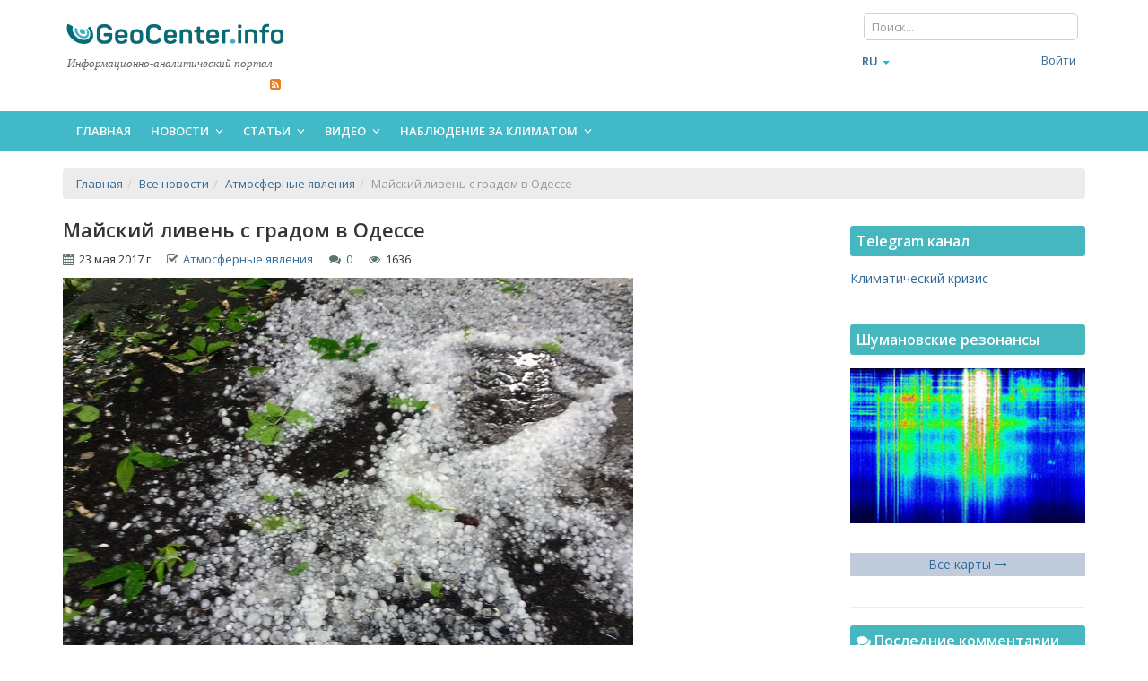

--- FILE ---
content_type: text/html;charset=UTF-8
request_url: https://geocenter.info/new/majskij-liven-s-gradom-v-odesse
body_size: 18321
content:
<!DOCTYPE html>
<!--[if IE 8]>         <html class="no-js lt-ie9"> <![endif]-->
<!--[if gt IE 8]><!--> <html class="no-js" lang="ru"> <!--<![endif]-->
<head>
        <meta http-equiv="Content-Type" content="text/html; charset=utf-8" /><meta http-equiv="X-UA-Compatible" content="IE=edge" /><meta name="Robots" content="index, follow" />
<meta name="viewport" content="width=device-width, initial-scale=1" />
<meta name="og:url" content="https://geocenter.info/new/majskij-liven-s-gradom-v-odesse" />
<meta name="og:type" content="article" />
<meta name="og:title" content="Майский ливень с градом в Одессе" />
<meta name="og:description" content="Майский ливень с градом в Одессе" />
<meta name="og:image" content="https://geocenter.info/uploads/publication/a464d19287e42e137cfad4ced30a15f2.jpg" />
<link rel="shortcut icon" href="/assets/d2bd286f/images/favicon.ico" />
<link hreflang="ru" rel="alternate" href="/new/majskij-liven-s-gradom-v-odesse" />
<link rel="stylesheet" type="text/css" href="/assets/627d5258/bootstrap/css/bootstrap.min.css" />
<link rel="stylesheet" type="text/css" href="/assets/627d5258/font-awesome/css/font-awesome.min.css" />
<link rel="stylesheet" type="text/css" href="/assets/627d5258/css/bootstrap-yii.css" />
<link rel="stylesheet" type="text/css" href="/assets/627d5258/css/jquery-ui-bootstrap.css" />
<link rel="stylesheet" type="text/css" href="/assets/72484f22/rating/jquery.rating.css" />
<link rel="stylesheet" type="text/css" href="/assets/d2bd286f/proui/css/main_all.min.css" />
<link rel="stylesheet" type="text/css" href="/assets/d2bd286f/css/flags.yupe.min.css" />
<link rel="stylesheet" type="text/css" href="/assets/d2bd286f/css/custom.min.css" />
<link rel="stylesheet" type="text/css" href="/assets/d2bd286f/plugins/owlcarousel/owl.carousel.theme.custom.min.css" />
<script type="text/javascript" src="/assets/72484f22/jquery.min.js"></script>
<script type="text/javascript" src="/assets/627d5258/bootstrap/js/bootstrap.min.js"></script>
<script type="text/javascript" src="/assets/627d5258/js/bootstrap-noconflict.js"></script>
<script type="text/javascript" src="/assets/627d5258/bootbox/bootbox.min.js"></script>
<script type="text/javascript" src="/assets/627d5258/notify/notify.min.js"></script>
<script type="text/javascript" src="/assets/72484f22/jquery.metadata.js"></script>
<script type="text/javascript" src="/assets/72484f22/jquery.rating.js"></script>
<script type="text/javascript" src="/assets/72484f22/jquery.yiiactiveform.js"></script>
<script type="text/javascript" src="/assets/363196cc/js/comments.js"></script>
<script type="text/javascript" src="/assets/d2bd286f/proui/js/plugins.min.js"></script>
<script type="text/javascript" src="/assets/d2bd286f/js/custom.min.js"></script>
<script type="text/javascript" src="/assets/d2bd286f/plugins/owlcarousel/owl.carousel.min.js"></script>
<script type="text/javascript">
/*<![CDATA[*/
var baseUrl = ''
/*]]>*/
</script>
<title>Майский ливень с градом в Одессе</title><meta name="description" content="Майский ливень с градом в Одессе" /><meta name="keywords" content="" />        <!--[if IE 8]><script src="/proui/js/helpers/excanvas.min.js"></script><![endif]-->

    <script type="text/javascript">
        var yupeTokenName = 'GEOCENTER_TOKEN';
        var yupeToken = 'NDg4U2d3R0VSeHVfQjBXMkluOUFMOWFmWlgzNzZFcX4_YzvZ5YKjgHC0U6Lo9x5UcbvCvbfXJRQWb78HcLi65w==';
    </script>
    <!--[if IE]>
    <script src="http://html5shiv.googlecode.com/svn/trunk/html5.js"></script>
    <![endif]-->

    <script type="text/javascript">
    var yupeCallbackSendUrl = '/callback';
    var yupeCallbackErrorMessage = '<div>Извините, при обработке запроса возникла ошибка</div>';
</script></head>

<body itemscope itemtype="http://schema.org/WebPage">
    
    <div id="page-container">
        <header>
    <div class="middle-header">
        <div class="container">
            <div class="row">
                <div class="col-md-3 col-sm-6 col-xs-12">
                    <a title="ГеоЦентр - глобальные катаклизмы. Супервулканы Йеллоустоун и Айра" class="main-site-logo" rel="nofollow" href="https://geocenter.info"><img src="https://geocenter.info/images/geocenter_logo.png" alt="ГеоЦентр - глобальные катаклизмы. Супервулканы Йеллоустоун и Айра" /></a>                    <div class="logo-title">Информационно-аналитический портал</div>

                    <div class="header-contacts">
                        
                        &nbsp;&nbsp;&nbsp;&nbsp;
              

                        <ul class="header-soc-nav list-inline pull-right">
                            <li><a href="https://geocenter.info/rss/publications" target="_blank" rel="nofollow"><i class="fa fa-rss-square themed-color-autumn" aria-hidden="true"></i></a></li>
                        </ul>
                    </div>
                </div>
                <div class="col-md-9">
                    <div class="row">
                        <div class="col-md-5 col-sm-6 header-banner">
                                                    </div>
                        <div class="col-md-3 col-sm-6">
                                                    </div>
                        <div class="col-md-4 col-sm-6 pre-header">
                            <div class="row">
                                <div class="col-md-12 col-sm-12">
                                    <form class="navbar-form navbar-left" action="/search" method="get"><div class="form-group">
<input placeholder="Поиск..." class="form-control" type="text" value="" name="q" id="q" /></div>
</form>                                </div>
                                <!--<div class="col-md-5 col-sm-6 col-xs-5 header-journal">
                                                                    </div>-->
                            </div>

                            <div class="row mt5">
                                <div class="col-md-4 col-sm-5 col-xs-5 pr0 header-lang">
                                    <ul class=" nav navbar-nav" id="yw0">
<li class="dropdown">
<a class="dropdown-toggle" data-toggle="dropdown" href="#"><span class='glyphicon glyphicon-'></span>
ru <span class="caret"></span></a><ul style="min-width: 20px;" id="yw1" class="dropdown-menu">
<li>
<a tabindex="-1" href="/en"><i class="icon-"></i> en</a></li>
<li>
<a tabindex="-1" href="/cs"><i class="icon-"></i> cs</a></li>
</ul>
</li>
</ul>
                                </div>
                                <div class="col-md-8 col-sm-7 col-xs-7">
                                    <!-- Login/Registration or User Menu -->
                                    <ul class="nav user-menu pull-right">
                                                                                    <li>
                                                <a href="/login">Войти</a>                                            </li>
                                            <li>
                                                                                            </li>
                                                                                </ul>
                                    <!-- END Login/Registration or User Menu -->
                                </div>
                            </div>
                        </div>
                    </div> <!-- end row -->
                </div>
            </div>
        </div>
    </div>

    <div class="self-header">
        <div class="container">
            <nav>
    <!-- Menu Toggle -->
    <!-- Toggles menu on small screens -->
    <a href="javascript:void(0)" class="btn btn-default site-menu-toggle visible-xs visible-sm">
        <i class="fa fa-bars"></i>
    </a>
    <!-- END Menu Toggle -->
    <!-- Main Menu -->
     <ul class="site-nav">
        <!-- Toggles menu on small screens -->
        <li class="visible-xs visible-sm">
            <a href="javascript:void(0)" class="site-menu-toggle text-center">
                <i class="fa fa-times"></i>
            </a>
        </li>
        <!-- END Menu Toggle -->
        <li><a href="/">Главная</a></li><li class=" "><a class="site-nav-sub">Новости <i class="fa fa-angle-down site-nav-arrow"></i></a><ul><li><a href="/category/news">Все новости</a></li><li><a href="/category/climate">Климат глазами очевидцев</a></li><li><a href="/category/lithosphere">ЛИТОСФЕРА (Земля)</a></li><li><a href="/category/hydrosphere">ГИДРОСФЕРА (Вода)</a></li><li><a href="/category/atmosphere">АТМОСФЕРА (Воздух)</a></li><li><a href="/category/biosphere">БИОСФЕРА</a></li></ul></li><li class=" "><a class="site-nav-sub">Статьи <i class="fa fa-angle-down site-nav-arrow"></i></a><ul><li><a href="/category/articles">Все статьи</a></li><li><a href="/category/analytics-articles">Изменение климата, аналитика</a></li><li><a href="/category/pamjatka">ПАМЯТКА о действиях при ЧС</a></li></ul></li><li class=" "><a class="site-nav-sub">Видео <i class="fa fa-angle-down site-nav-arrow"></i></a><ul><li><a href="/category/videos">Все видео</a></li><li><a href="/category/breaking-news">Экстренные новости</a></li><li><a href="/category/climate-control">Климат контроль</a></li><li><a href="/category/analytics">Аналитические обзоры</a></li><li><a href="/category/nauka">Что говорит наука?</a></li><li><a href="/category/poznavatelnoe">Познавательное</a></li><li><a href="/category/video-articles">Видео статьи и новости</a></li></ul></li><li class=" "><a class="site-nav-sub">Наблюдение за климатом <i class="fa fa-angle-down site-nav-arrow"></i></a><ul><li><a href="/monitoring/earthquake">Cейсмическая активность</a></li><li><a href="/yellowstone">Мониторинг Йеллоустоуна</a></li><li><a href="/monitoring/volcanoesmap">Карта вулканов</a></li><li><a href="/monitoring/volcanoes">Супервулканы</a></li><li><a href="/monitoring/sunactivity">Активность Солнца</a></li><li><a href="/monitoring/sun">Фотографии Солнца за сегодня</a></li><li><a href="/monitoring/extremums">Метеорологические экстремумы за сутки</a></li><li><a href="/monitoring/wind">Климатические карты (температура, влажность, ветер, осадки)</a></li><li><a href="/monitoring/ozone">Карта озонового слоя</a></li><li><a href="/monitoring/solarsystem">Солнечная система</a></li><li><a href="/monitoring/ocean">Температура поверхности океана</a></li><li><a href="/monitoring/cloud">Облачность</a></li><li><a href="/monitoring/schumann">Шумановские резонансы</a></li><li><a href="/monitoring/ion">Ионосферные данные</a></li></ul></li>        
    </ul>
</nav>
        </div>
    </div>
</header>
        
                <div id="yw2"></div><!-- Intro -->
<section class="site-content site-section">
    <div class="container">
                <ul itemscope itemtype="http://schema.org/BreadcrumbList" class="breadcrumb"><li itemprop="itemListElement" itemscope itemtype="http://schema.org/ListItem"><a itemprop="item" href="/"><span itemprop="name">Главная</span></a></li><li itemprop="itemListElement" itemscope itemtype="http://schema.org/ListItem"><a itemprop="item" href="https://geocenter.info/category/news"><span itemprop="name">Все новости</span></a></li><li itemprop="itemListElement" itemscope itemtype="http://schema.org/ListItem"><a itemprop="item" href="https://geocenter.info/category/atmosfernye-javlenija"><span itemprop="name">Атмосферные явления</span></a></li><li itemprop="itemListElement" itemscope itemtype="http://schema.org/ListItem" class="active"><span itemprop="item"><span itemprop="name">Майский ливень с градом в Одессе</span></span></li></ul>        
                            <div class="row">
                    <div class="col-md-9">                      
                        <div class="post" itemscope itemtype="http://schema.org/Article">   
    <div class="row block-title">
        <div class="col-sm-12 art-article-title">
            <h1><span itemprop="headline">Майский ливень с градом в Одессе</span></h1>
        </div>
    </div>
    
    <div class="row block-content">
        <div class="col-sm-12">
            <div class="art-article-date">
                <i class="fa fa-calendar"></i>&nbsp;&nbsp;<meta itemprop="datePublished" content="2017-05-23">23 мая 2017 г.&nbsp;&nbsp;&nbsp;&nbsp; <i class="fa fa-check-square-o"></i>&nbsp;&nbsp;<a href="https://geocenter.info/category/atmosfernye-javlenija">Атмосферные явления</a> &nbsp;&nbsp;&nbsp;&nbsp; <i class="fa fa-comments"></i>&nbsp;&nbsp;<a href="https://geocenter.info/new/majskij-liven-s-gradom-v-odesse#comments">0</a> &nbsp;&nbsp;&nbsp;&nbsp; <i class="fa fa-eye"></i>&nbsp;&nbsp;1636            </div>
            <!--<div class="art-favorites">
            
            </div>-->
        </div>
    </div>

    
    <div class="row block-content">
        <div class="col-sm-12" itemprop="articleBody" data-toggle="lightbox-gallery">
            <a class="gallery-link" href="https://geocenter.info/uploads/publication/a464d19287e42e137cfad4ced30a15f2.jpg"><img class="img-responsive art-article-img" itemprop="image" src="https://geocenter.info/uploads/publication/a464d19287e42e137cfad4ced30a15f2.jpg" alt="Майский ливень с градом в Одессе" /></a>            
                        
<!--            --><!--                <div class="col-sm-5 col-xs-12 pull-right">-->
<!--                    --><!--                </div> -->
<!--            --><!--            -->
<!--            <!--<div class="col-sm-3 col-xs-12 publ-book-block pull-right">-->
<!--                --><!--            </div>-->
<!--            -->                
            <!DOCTYPE html PUBLIC "-//W3C//DTD HTML 4.0 Transitional//EN" "http://www.w3.org/TR/REC-html40/loose.dtd">
<html><body><p>20 &#1084;&#1072;&#1103; &#1086;&#1082;&#1086;&#1083;&#1086; 15:00 &#1085;&#1072; &#1054;&#1076;&#1077;&#1089;&#1089;&#1091; &#1086;&#1073;&#1088;&#1091;&#1096;&#1080;&#1083;&#1089;&#1103; &#1084;&#1086;&#1097;&#1085;&#1099;&#1081; &#1076;&#1086;&#1078;&#1076;&#1100;, &#1082;&#1086;&#1090;&#1086;&#1088;&#1099;&#1081; &#1089;&#1086;&#1087;&#1088;&#1086;&#1074;&#1086;&#1078;&#1076;&#1072;&#1083;&#1089;&#1103; &#1088;&#1072;&#1089;&#1082;&#1072;&#1090;&#1072;&#1084;&#1080; &#1075;&#1088;&#1086;&#1084;&#1072;, &#1084;&#1086;&#1083;&#1085;&#1080;&#1103;&#1084;&#1080;, &#1096;&#1090;&#1086;&#1088;&#1084;&#1086;&#1074;&#1099;&#1084; &#1074;&#1077;&#1090;&#1088;&#1086;&#1084; &#1080; &#1082;&#1088;&#1091;&#1087;&#1085;&#1099;&#1084; &#1075;&#1088;&#1072;&#1076;&#1086;&#1084;.</p><p><img alt="&#1052;&#1072;&#1081;&#1089;&#1082;&#1080;&#1081; &#1083;&#1080;&#1074;&#1077;&#1085;&#1100; &#1089; &#1075;&#1088;&#1072;&#1076;&#1086;&#1084; &#1074; &#1054;&#1076;&#1077;&#1089;&#1089;&#1077;" class="img-responsive" src="https://geocenter.info/uploads/image/cce4167c38786a50ef12428b3c08d5dc.jpg"></p><p>&#1059;&#1083;&#1080;&#1094;&#1099; &#1082;&#1091;&#1088;&#1086;&#1088;&#1090;&#1085;&#1086;&#1075;&#1086; &#1075;&#1086;&#1088;&#1086;&#1076;&#1072; &#1087;&#1088;&#1077;&#1074;&#1088;&#1072;&#1090;&#1080;&#1083;&#1080;&#1089;&#1100; &#1074; &#1073;&#1091;&#1088;&#1083;&#1103;&#1097;&#1080;&#1077; &#1088;&#1077;&#1082;&#1080;, &#1072; &#1076;&#1080;&#1072;&#1084;&#1077;&#1090;&#1088; &#1075;&#1088;&#1072;&#1076;&#1080;&#1085; &#1076;&#1086;&#1089;&#1090;&#1080;&#1075;&#1072;&#1083; &#1076;&#1086; 3 &#1089;&#1084;, &#1089;&#1086;&#1086;&#1073;&#1097;&#1072;&#1102;&#1090; &#1084;&#1077;&#1089;&#1090;&#1085;&#1099;&#1077; &#1057;&#1052;&#1048;.</p><p><img alt="&#1052;&#1072;&#1081;&#1089;&#1082;&#1080;&#1081; &#1083;&#1080;&#1074;&#1077;&#1085;&#1100; &#1089; &#1075;&#1088;&#1072;&#1076;&#1086;&#1084; &#1074; &#1054;&#1076;&#1077;&#1089;&#1089;&#1077;" class="img-responsive" src="https://geocenter.info/uploads/image/da83717e528754bded56869a464ccd13.jpg"></p><p><img alt="&#1052;&#1072;&#1081;&#1089;&#1082;&#1080;&#1081; &#1083;&#1080;&#1074;&#1077;&#1085;&#1100; &#1089; &#1075;&#1088;&#1072;&#1076;&#1086;&#1084; &#1074; &#1054;&#1076;&#1077;&#1089;&#1089;&#1077;" class="img-responsive" src="https://geocenter.info/uploads/image/da3d82770495234359925a331d5c74c5.jpg"></p><p><iframe allowfullscreen="" frameborder="0" height="480" src="https://www.youtube.com/embed/wOYOhPEeFrQ?rel=0" width="853"></iframe><iframe allowfullscreen="" frameborder="0" height="480" src="https://www.youtube.com/embed/yjnAl0p9i0s?rel=0" width="853"></iframe></p><blockquote>
<i>&laquo;</i>&#1043;&#1083;&#1086;&#1073;&#1072;&#1083;&#1100;&#1085;&#1086;&#1077; &#1080;&#1079;&#1084;&#1077;&#1085;&#1077;&#1085;&#1080;&#1077; &#1082;&#1083;&#1080;&#1084;&#1072;&#1090;&#1072; &#1085;&#1072; &#1047;&#1077;&#1084;&#1083;&#1077; - &#1101;&#1090;&#1086; &#1074; &#1086;&#1089;&#1085;&#1086;&#1074;&#1085;&#1086;&#1084; &#1087;&#1088;&#1086;&#1080;&#1079;&#1074;&#1086;&#1076;&#1085;&#1072;&#1103; &#1086;&#1090; &#1072;&#1089;&#1090;&#1088;&#1086;&#1085;&#1086;&#1084;&#1080;&#1095;&#1077;&#1089;&#1082;&#1080;&#1093; &#1087;&#1088;&#1086;&#1094;&#1077;&#1089;&#1089;&#1086;&#1074; &#1080; &#1080;&#1093; &#1094;&#1080;&#1082;&#1083;&#1080;&#1095;&#1085;&#1086;&#1089;&#1090;&#1080;.<br>

&#1069;&#1090;&#1086; &#1087;&#1088;&#1086;&#1094;&#1077;&#1089;&#1089;&#1099;, &#1085;&#1072; &#1082;&#1086;&#1090;&#1086;&#1088;&#1099;&#1077; &#1095;&#1077;&#1083;&#1086;&#1074;&#1077;&#1095;&#1077;&#1089;&#1090;&#1074;&#1086; &#1085;&#1072; &#1089;&#1077;&#1075;&#1086;&#1076;&#1085;&#1103;&#1096;&#1085;&#1080;&#1081; &#1076;&#1077;&#1085;&#1100; &#1085;&#1077; &#1074; &#1089;&#1086;&#1089;&#1090;&#1086;&#1103;&#1085;&#1080;&#1080; &#1087;&#1086;&#1074;&#1083;&#1080;&#1103;&#1090;&#1100;, &#1087;&#1086;&#1101;&#1090;&#1086;&#1084;&#1091; &#1085;&#1077;&#1083;&#1100;&#1079;&#1103; &#1085;&#1077;&#1076;&#1086;&#1086;&#1094;&#1077;&#1085;&#1080;&#1074;&#1072;&#1090;&#1100; &#1080;&#1093; &#1087;&#1086;&#1089;&#1083;&#1077;&#1076;&#1089;&#1090;&#1074;&#1080;&#1103;, &#1074;&#1086;&#1079;&#1084;&#1086;&#1078;&#1085;&#1099;&#1077; &#1088;&#1080;&#1089;&#1082;&#1080; &#1080; &#1090;&#1088;&#1091;&#1076;&#1085;&#1086;&#1089;&#1090;&#1080; &#1076;&#1083;&#1103; &#1083;&#1102;&#1076;&#1077;&#1081; &#1074; &#1089;&#1074;&#1103;&#1079;&#1080; &#1089; &#1075;&#1088;&#1103;&#1076;&#1091;&#1097;&#1080;&#1084;&#1080; &#1089;&#1086;&#1073;&#1099;&#1090;&#1080;&#1103;&#1084;&#1080; &#1085;&#1072; &#1047;&#1077;&#1084;&#1083;&#1077;. &#1050; &#1101;&#1090;&#1080;&#1084; &#1089;&#1086;&#1073;&#1099;&#1090;&#1080;&#1103;&#1084; &#1085;&#1091;&#1078;&#1085;&#1086; &#1075;&#1086;&#1090;&#1086;&#1074;&#1080;&#1090;&#1100;&#1089;&#1103;&raquo;. <em><strong><em>&#1062;&#1080;&#1090;&#1072;&#1090;&#1072; &#1080;&#1079; &#1076;&#1086;&#1082;&#1083;&#1072;&#1076;&#1072; &#1089;&#1086;&#1086;&#1073;&#1097;&#1077;&#1089;&#1090;&#1074;&#1072; &#1091;&#1095;&#1077;&#1085;&#1099;&#1093; &#1040;&#1051;&#1051;&#1040;&#1058;&#1056;&#1040; &#1053;&#1040;&#1059;&#1050;&#1040;</em> <em>&laquo;</em><a href="https://geocenter.info/pages/climatology-report-online" target="_blank">&#1054; &#1087;&#1088;&#1086;&#1073;&#1083;&#1077;&#1084;&#1072;&#1093; &#1080; &#1087;&#1086;&#1089;&#1083;&#1077;&#1076;&#1089;&#1090;&#1074;&#1080;&#1103;&#1093; &#1075;&#1083;&#1086;&#1073;&#1072;&#1083;&#1100;&#1085;&#1086;&#1075;&#1086; &#1080;&#1079;&#1084;&#1077;&#1085;&#1077;&#1085;&#1080;&#1103; &#1082;&#1083;&#1080;&#1084;&#1072;&#1090;&#1072; &#1085;&#1072; &#1047;&#1077;&#1084;&#1083;&#1077;. &#1069;&#1092;&#1092;&#1077;&#1082;&#1090;&#1080;&#1074;&#1085;&#1099;&#1077; &#1087;&#1091;&#1090;&#1080; &#1088;&#1077;&#1096;&#1077;&#1085;&#1080;&#1103; &#1076;&#1072;&#1085;&#1085;&#1099;&#1093; &#1087;&#1088;&#1086;&#1073;&#1083;&#1077;&#1084;</a><em>&raquo;</em><em>.</em></strong></em><br></blockquote><script type="text/javascript">
/*<![CDATA[*/
jQuery(function($) {
jQuery('[data-toggle=popover]').popover();
jQuery('[data-toggle=tooltip]').tooltip();
jQuery('#user-input-rating > input').rating({'required':true,'starWidth':'15','callback':function(value) {
                    data = {};
                    data.publication_id = 938;
                    data.rate = value;
                    data[yupeTokenName] = yupeToken;
                    $.ajax({
                            url:"https://geocenter.info/setmark",
                            type:'GET',                    
                            data: data,
                            success: function(data) {
                                $("#current-rating").html(data);
                                $("#user-input-rating > input").rating("readOnly", true);
                            }
                    });
                }});
$(document).ready(function(){
        $(document).on('focus', '#Comment_text, div.redactor-editor', function() {
            $('#63a149fe68f75a8564d56cbc23538de4').val('e73d1f1cedd956388615b2c1582abd9d');
        })
    });
jQuery('#comment-form').yiiactiveform({'errorCssClass':'has\x2Derror','successCssClass':'has\x2Dsuccess','inputContainer':'div.form\x2Dgroup','attributes':[{'id':'Comment_name','inputID':'Comment_name','errorID':'Comment_name_em_','model':'Comment','name':'name','enableAjaxValidation':true,'clientValidation':function(value, messages, attribute) {

if(jQuery.trim(value)=='') {
	messages.push("\u041d\u0435\u043e\u0431\u0445\u043e\u0434\u0438\u043c\u043e \u0437\u0430\u043f\u043e\u043b\u043d\u0438\u0442\u044c \u043f\u043e\u043b\u0435 \u00ab\u0418\u043c\u044f\u00bb.");
}


if(jQuery.trim(value)!='') {
	
if(value.length>150) {
	messages.push("\u0418\u043c\u044f \u0441\u043b\u0438\u0448\u043a\u043e\u043c \u0434\u043b\u0438\u043d\u043d\u044b\u0439 (\u041c\u0430\u043a\u0441\u0438\u043c\u0443\u043c: 150 \u0441\u0438\u043c\u0432.).");
}

}

},'summary':true},{'id':'Comment_email','inputID':'Comment_email','errorID':'Comment_email_em_','model':'Comment','name':'email','enableAjaxValidation':true,'clientValidation':function(value, messages, attribute) {

if(jQuery.trim(value)=='') {
	messages.push("\u041d\u0435\u043e\u0431\u0445\u043e\u0434\u0438\u043c\u043e \u0437\u0430\u043f\u043e\u043b\u043d\u0438\u0442\u044c \u043f\u043e\u043b\u0435 \u00abEmail\u00bb.");
}


if(jQuery.trim(value)!='') {
	
if(value.length>150) {
	messages.push("Email \u0441\u043b\u0438\u0448\u043a\u043e\u043c \u0434\u043b\u0438\u043d\u043d\u044b\u0439 (\u041c\u0430\u043a\u0441\u0438\u043c\u0443\u043c: 150 \u0441\u0438\u043c\u0432.).");
}

}



if(jQuery.trim(value)!='' && !value.match(/^[a-zA-Z0-9!#$%&'*+\/=?^_`{|}~-]+(?:\.[a-zA-Z0-9!#$%&'*+\/=?^_`{|}~-]+)*@(?:[a-zA-Z0-9](?:[a-zA-Z0-9-]*[a-zA-Z0-9])?\.)+[a-zA-Z0-9](?:[a-zA-Z0-9-]*[a-zA-Z0-9])?$/)) {
	messages.push("Email \u043d\u0435 \u044f\u0432\u043b\u044f\u0435\u0442\u0441\u044f \u043f\u0440\u0430\u0432\u0438\u043b\u044c\u043d\u044b\u043c E-Mail \u0430\u0434\u0440\u0435\u0441\u043e\u043c.");
}

},'summary':true},{'id':'Comment_text','inputID':'Comment_text','errorID':'Comment_text_em_','model':'Comment','name':'text','enableAjaxValidation':true,'clientValidation':function(value, messages, attribute) {

if(jQuery.trim(value)=='') {
	messages.push("\u041d\u0435\u043e\u0431\u0445\u043e\u0434\u0438\u043c\u043e \u0437\u0430\u043f\u043e\u043b\u043d\u0438\u0442\u044c \u043f\u043e\u043b\u0435 \u00ab\u041a\u043e\u043c\u043c\u0435\u043d\u0442\u0430\u0440\u0438\u0439\u00bb.");
}

},'summary':true},{'summary':true},{'summary':true},{'summary':true},{'summary':true},{'summary':true},{'summary':true},{'summary':true},{'summary':true}],'summaryID':'comment\x2Dform_es_','errorCss':'error'});
jQuery('#yw2_0 .alert').alert();
});
/*]]>*/
</script>
<script defer src="https://static.cloudflareinsights.com/beacon.min.js/vcd15cbe7772f49c399c6a5babf22c1241717689176015" integrity="sha512-ZpsOmlRQV6y907TI0dKBHq9Md29nnaEIPlkf84rnaERnq6zvWvPUqr2ft8M1aS28oN72PdrCzSjY4U6VaAw1EQ==" data-cf-beacon='{"version":"2024.11.0","token":"103fd6e9fdc3425fbf71f424e2774d65","r":1,"server_timing":{"name":{"cfCacheStatus":true,"cfEdge":true,"cfExtPri":true,"cfL4":true,"cfOrigin":true,"cfSpeedBrain":true},"location_startswith":null}}' crossorigin="anonymous"></script>
</body></html>
        </div>
    </div>
    <div class="row block-content">
        <div class="col-sm-6 rating">
            <span id="user-input-rating">
<input class="{split:8}" id="user-input-rating_0" value="1" type="radio" name="user-input-rating" />
<input class="{split:8}" id="user-input-rating_1" value="1.1" type="radio" name="user-input-rating" />
<input class="{split:8}" id="user-input-rating_2" value="1.2" type="radio" name="user-input-rating" />
<input class="{split:8}" id="user-input-rating_3" value="1.3" type="radio" name="user-input-rating" />
<input class="{split:8}" id="user-input-rating_4" value="1.4" type="radio" name="user-input-rating" />
<input class="{split:8}" id="user-input-rating_5" value="1.5" type="radio" name="user-input-rating" />
<input class="{split:8}" id="user-input-rating_6" value="1.6" type="radio" name="user-input-rating" />
<input class="{split:8}" id="user-input-rating_7" value="1.7" type="radio" name="user-input-rating" />
<input class="{split:8}" id="user-input-rating_8" value="1.8" type="radio" name="user-input-rating" />
<input class="{split:8}" id="user-input-rating_9" value="1.9" type="radio" name="user-input-rating" />
<input class="{split:8}" id="user-input-rating_10" value="2" type="radio" name="user-input-rating" />
<input class="{split:8}" id="user-input-rating_11" value="2.1" type="radio" name="user-input-rating" />
<input class="{split:8}" id="user-input-rating_12" value="2.2" type="radio" name="user-input-rating" />
<input class="{split:8}" id="user-input-rating_13" value="2.3" type="radio" name="user-input-rating" />
<input class="{split:8}" id="user-input-rating_14" value="2.4" type="radio" name="user-input-rating" />
<input class="{split:8}" id="user-input-rating_15" value="2.5" type="radio" name="user-input-rating" />
<input class="{split:8}" id="user-input-rating_16" value="2.6" type="radio" name="user-input-rating" />
<input class="{split:8}" id="user-input-rating_17" value="2.7" type="radio" name="user-input-rating" />
<input class="{split:8}" id="user-input-rating_18" value="2.8" type="radio" name="user-input-rating" />
<input class="{split:8}" id="user-input-rating_19" value="2.9" type="radio" name="user-input-rating" />
<input class="{split:8}" id="user-input-rating_20" value="3" type="radio" name="user-input-rating" />
<input class="{split:8}" id="user-input-rating_21" value="3.1" type="radio" name="user-input-rating" />
<input class="{split:8}" id="user-input-rating_22" value="3.2" type="radio" name="user-input-rating" />
<input class="{split:8}" id="user-input-rating_23" value="3.3" type="radio" name="user-input-rating" />
<input class="{split:8}" id="user-input-rating_24" value="3.4" type="radio" name="user-input-rating" />
<input class="{split:8}" id="user-input-rating_25" value="3.5" type="radio" name="user-input-rating" />
<input class="{split:8}" id="user-input-rating_26" value="3.6" type="radio" name="user-input-rating" />
<input class="{split:8}" id="user-input-rating_27" value="3.7" type="radio" name="user-input-rating" />
<input class="{split:8}" id="user-input-rating_28" value="3.8" type="radio" name="user-input-rating" />
<input class="{split:8}" id="user-input-rating_29" value="3.9" type="radio" name="user-input-rating" />
<input class="{split:8}" id="user-input-rating_30" value="4" type="radio" name="user-input-rating" />
<input class="{split:8}" id="user-input-rating_31" value="4.1" type="radio" name="user-input-rating" />
<input class="{split:8}" id="user-input-rating_32" value="4.2" type="radio" name="user-input-rating" />
<input class="{split:8}" id="user-input-rating_33" value="4.3" type="radio" name="user-input-rating" />
<input class="{split:8}" id="user-input-rating_34" value="4.4" type="radio" name="user-input-rating" />
<input class="{split:8}" id="user-input-rating_35" value="4.5" type="radio" name="user-input-rating" />
<input class="{split:8}" id="user-input-rating_36" value="4.6" type="radio" name="user-input-rating" />
<input class="{split:8}" id="user-input-rating_37" value="4.7" type="radio" name="user-input-rating" />
<input class="{split:8}" id="user-input-rating_38" value="4.8" type="radio" name="user-input-rating" />
<input class="{split:8}" id="user-input-rating_39" value="4.9" type="radio" name="user-input-rating" />
<input class="{split:8}" id="user-input-rating_40" value="5" checked="checked" type="radio" name="user-input-rating" />
</span>&nbsp;&nbsp;<div id="current-rating" itemprop="aggregateRating" itemscope itemtype="http://schema.org/AggregateRating">Рейтинг: <span itemprop="ratingValue" class="rating-strong">5</span> / 
               <span class="rating-strong" itemprop="bestRating">5</span> из <span itemprop="reviewCount" class="rating-strong">5</span></div>        </div>
        <div class="col-sm-6 art-social-btn">
            <div class="uSocial-Share" data-pid="2bd82417f7ab97fb20fdfae1155fb127" data-type="share" data-options="round-rect,style1,default,absolute,horizontal,size24,eachCounter0,counter1,counter-after" data-social="fb,vk,ok,mail,twi,pinterest,lj,lin,tumblr,telegram" data-mobile="vi,wa"></div>        </div>

        <div class="col-sm-12 art-publ-tags-block">
                <i class="fa fa-tags fa-flip-horizontal themed-color-night"></i>&nbsp;        <span class="art-tag">
            <a class="btn btn-xs btn-info" href="/publications/tag/%D0%B3%D1%80%D0%B0%D0%B4">град</a>        </span>
            <span class="art-tag">
            <a class="btn btn-xs btn-info" href="/publications/tag/%D0%BB%D0%B8%D0%B2%D0%B5%D0%BD%D1%8C">ливень</a>        </span>
            <span class="art-tag">
            <a class="btn btn-xs btn-info" href="/publications/tag/%D0%B3%D0%BB%D0%BE%D0%B1%D0%B0%D0%BB%D1%8C%D0%BD%D1%8B%D0%B5+%D0%BA%D0%B0%D1%82%D0%B0%D0%BA%D0%BB%D0%B8%D0%B7%D0%BC%D1%8B">глобальные катаклизмы</a>        </span>
            <span class="art-tag">
            <a class="btn btn-xs btn-info" href="/publications/tag/%D1%88%D1%82%D0%BE%D1%80%D0%BC%D0%BE%D0%B2%D0%BE%D0%B9+%D0%B2%D0%B5%D1%82%D0%B5%D1%80">штормовой ветер</a>        </span>
            </div>

        <!--<div class="col-md-12">
            <div class="publ-article-author">
                            </div>
        </div>-->

    </div>
</div>

<div class="padding-10"></div>

<script src='https://www.google.com/recaptcha/api.js?onload=recaptchaOnloadCallback&render=explicit&hl=ru' async defer></script>


<div class="comments-widget" id="comments">
                        <em class="text-muted">Комментарии пока отсутствуют...</em>
            
                        <div class="comment-form-wrap">
                <hr/>
                <form class="well form" id="comment-form" action="/comment/add" method="post">
<input type="hidden" value="NDg4U2d3R0VSeHVfQjBXMkluOUFMOWFmWlgzNzZFcX4_YzvZ5YKjgHC0U6Lo9x5UcbvCvbfXJRQWb78HcLi65w==" name="GEOCENTER_TOKEN" />
                <div class="alert alert-block alert-danger" id="comment-form_es_" style="display:none"><p>Необходимо исправить следующие ошибки:</p>
<ul><li>dummy</li></ul></div>                <input name="Comment[model]" id="Comment_model" type="hidden" value="Publication" />                <input name="Comment[model_id]" id="Comment_model_id" type="hidden" value="938" />                <input name="Comment[parent_id]" id="Comment_parent_id" type="hidden" />                <input type="hidden" value="/new/majskij-liven-s-gradom-v-odesse" name="redirectTo" id="redirectTo" />
                <input name="63a149fe68f75a8564d56cbc23538de4" style="position:absolute;display:none;visibility:hidden;" id="63a149fe68f75a8564d56cbc23538de4" type="text" />
                <input style="position:absolute;display:none;visibility:hidden;" name="Comment[comment]" id="Comment_comment" type="text" maxlength="150" />
                                    <div class='row'>
                        <div class="col-sm-6">
                            <div class="form-group"><label class="control-label required" for="Comment_name">Имя <span class="required">*</span></label><input class="form-control" placeholder="Имя" name="Comment[name]" id="Comment_name" type="text" maxlength="150" /><div class="help-block error" id="Comment_name_em_" style="display:none"></div></div>                        </div>
                    </div>

                    <div class='row'>
                        <div class="col-sm-6">
                            <div class="form-group"><label class="control-label required" for="Comment_email">Email <span class="required">*</span></label><input class="form-control" placeholder="Email" name="Comment[email]" id="Comment_email" type="text" maxlength="150" /><div class="help-block error" id="Comment_email_em_" style="display:none"></div></div>                        </div>
                    </div>

                
                
                <div class='row'>
                    <div class="col-sm-12">
                        <div class="form-group">
                            <label for="Comment_text" class="required">Комментарий <span class="required">*</span></label>                            <textarea class="form-control" rows="3" style="resize: vertical;" name="Comment[text]" id="Comment_text"></textarea>                            <div class="help-block error" id="Comment_text_em_" style="display:none"></div>

                                                            <br>
                                <div class="cptch-place">
                                    <div id="g-recaptcha"></div>
                                </div>
                                <script>
                                    function recaptchaOnloadCallback() {
                                        grecaptcha.render('g-recaptcha', {
                                            'sitekey' : "6Le87RIUAAAAAMzFIW_4kXPT1_w-G4w5GId_BKID"
                                        });
                                    }
                                </script>
                                                        
                            
                        </div>
                    </div>
                </div>
                 
                <div class="padding-10"></div>
                
                <div class="row">
                    <div class="col-sm-12">
                        <button class="btn btn-primary" id="add-comment" type="submit" name="add-comment">
                            <i class="glyphicon glyphicon-comment"></i>
                            Добавить комментарий                        </button>
                        <button class="btn btn-default" id="close-comment" type="button" style="display: none">
                            Отмена                        </button>
                    </div>
                </div>
                </form>            </div>
            </div>

<div class="row">
    <div class="col-md-12">
                
        <div class="latest-posts">
    <h3 class="classic-title">
        <span>
            <strong>
                <a class="art-last-video-cat" href="https://geocenter.info/category/news">НОВОСТИ <i class="fa fa-angle-double-right"></i></a>            </strong>
        </span>
    </h3>
           <!-- <div class="art-descr-widget">
                    </div>-->
        <div class="latest-posts-classic custom-carousel touch-carousel" data-appeared-items="3">
                    <div class="post-row item">
                <div class="left-meta-post art-video-item" style="float:none;">
                                            <div class="item">
                            <a title="Такого Китай ещё не видел, апрель 2024" rel="nofollow" href="https://geocenter.info/new/takogo-kitaj-esche-ne-videl"><img class="lazyOwl" data-src="https://geocenter.info/uploads/thumbs/publication/265x150_takogo-kitaj-esche-ne-videl-1b2b7.jpg" alt="Такого Китай ещё не видел, апрель 2024" /></a>                        </div>
                                    </div>
                <div class="post-title art-video-title">
                    <a title="Такого Китай ещё не видел, апрель 2024" href="https://geocenter.info/new/takogo-kitaj-esche-ne-videl">Такого Китай ещё не видел, апрель 2024</a>                </div>
                <div class="lastpubl-date">
                            23 апр. 2024 г.,&nbsp;&nbsp; <a class="a-label label themed-background-modern" rel="nofollow" href="https://geocenter.info/category/hurricanes">Ураганы, циклоны, тайфуны, бури</a> &nbsp;&nbsp;&nbsp; <i class="fa fa-comment-o fa-flip-horizontal"></i>&nbsp;&nbsp;0                </div>
            </div>
                    <div class="post-row item">
                <div class="left-meta-post art-video-item" style="float:none;">
                                            <div class="item">
                            <a title="Серия сильных землетрясений на Тайване, апрель 2024" rel="nofollow" href="https://geocenter.info/new/serija-silnyh-zemletrjasenij-na-tajvane-aprel-2024"><img class="lazyOwl" data-src="https://geocenter.info/uploads/thumbs/publication/265x150_serija-silnyh-zemletrjasenij-na-tajvane-aprel-2024-79c6c.jpg" alt="Серия сильных землетрясений на Тайване, апрель 2024" /></a>                        </div>
                                    </div>
                <div class="post-title art-video-title">
                    <a title="Серия сильных землетрясений на Тайване, апрель 2024" href="https://geocenter.info/new/serija-silnyh-zemletrjasenij-na-tajvane-aprel-2024">Серия сильных землетрясений на Тайване, апрель 2024</a>                </div>
                <div class="lastpubl-date">
                            22 апр. 2024 г.,&nbsp;&nbsp; <a class="a-label label themed-background-modern" rel="nofollow" href="https://geocenter.info/category/earthquakes">Землетрясения</a> &nbsp;&nbsp;&nbsp; <i class="fa fa-comment-o fa-flip-horizontal"></i>&nbsp;&nbsp;0                </div>
            </div>
                    <div class="post-row item">
                <div class="left-meta-post art-video-item" style="float:none;">
                                            <div class="item">
                            <a title="Погодный хаос в Германии, апрель 2024" rel="nofollow" href="https://geocenter.info/new/pogodnyj-haos-v-germanii-aprel-2024"><img class="lazyOwl" data-src="https://geocenter.info/uploads/thumbs/publication/265x150_pogodnyj-haos-v-germanii-aprel-2024-704a3.jpg" alt="Погодный хаос в Германии, апрель 2024" /></a>                        </div>
                                    </div>
                <div class="post-title art-video-title">
                    <a title="Погодный хаос в Германии, апрель 2024" href="https://geocenter.info/new/pogodnyj-haos-v-germanii-aprel-2024">Погодный хаос в Германии, апрель 2024</a>                </div>
                <div class="lastpubl-date">
                            21 апр. 2024 г.,&nbsp;&nbsp; <a class="a-label label themed-background-modern" rel="nofollow" href="https://geocenter.info/category/atmosfernye-javlenija">Атмосферные явления</a> &nbsp;&nbsp;&nbsp; <i class="fa fa-comment-o fa-flip-horizontal"></i>&nbsp;&nbsp;0                </div>
            </div>
                    <div class="post-row item">
                <div class="left-meta-post art-video-item" style="float:none;">
                                            <div class="item">
                            <a title="Извержение вулкана Руанг в Индонезии, апрель 2024" rel="nofollow" href="https://geocenter.info/new/izverzhenie-vulkana-ruang-v-indonezii-aprel-2024"><img class="lazyOwl" data-src="https://geocenter.info/uploads/thumbs/publication/265x150_izverzhenie-vulkana-ruang-v-indonezii-aprel-2024-00e9b.jpg" alt="Извержение вулкана Руанг в Индонезии, апрель 2024" /></a>                        </div>
                                    </div>
                <div class="post-title art-video-title">
                    <a title="Извержение вулкана Руанг в Индонезии, апрель 2024" href="https://geocenter.info/new/izverzhenie-vulkana-ruang-v-indonezii-aprel-2024">Извержение вулкана Руанг в Индонезии, апрель 2024</a>                </div>
                <div class="lastpubl-date">
                            18 апр. 2024 г.,&nbsp;&nbsp; <a class="a-label label themed-background-modern" rel="nofollow" href="https://geocenter.info/category/volcanoes">Извержения вулканов</a> &nbsp;&nbsp;&nbsp; <i class="fa fa-comment-o fa-flip-horizontal"></i>&nbsp;&nbsp;0                </div>
            </div>
                    <div class="post-row item">
                <div class="left-meta-post art-video-item" style="float:none;">
                                            <div class="item">
                            <a title="Неожиданный торнадо в Англии, апрель 2024" rel="nofollow" href="https://geocenter.info/new/neozhidannyj-tornado-v-anglii-15-aprelja-2024"><img class="lazyOwl" data-src="https://geocenter.info/uploads/thumbs/publication/265x150_neozhidannyj-tornado-v-anglii-15-aprelja-2024-801ca.jpg" alt="Неожиданный торнадо в Англии, апрель 2024" /></a>                        </div>
                                    </div>
                <div class="post-title art-video-title">
                    <a title="Неожиданный торнадо в Англии, апрель 2024" href="https://geocenter.info/new/neozhidannyj-tornado-v-anglii-15-aprelja-2024">Неожиданный торнадо в Англии, апрель 2024</a>                </div>
                <div class="lastpubl-date">
                            17 апр. 2024 г.,&nbsp;&nbsp; <a class="a-label label themed-background-modern" rel="nofollow" href="https://geocenter.info/category/tornadoes">Торнадо (смерчи)</a> &nbsp;&nbsp;&nbsp; <i class="fa fa-comment-o fa-flip-horizontal"></i>&nbsp;&nbsp;0                </div>
            </div>
                    <div class="post-row item">
                <div class="left-meta-post art-video-item" style="float:none;">
                                            <div class="item">
                            <a title="Турбулентность ясного неба. Безопасно ли летать?" rel="nofollow" href="https://geocenter.info/new/turbulentnost-jasnogo-neba_-bezopasno-li-letat"><img class="lazyOwl" data-src="https://geocenter.info/uploads/thumbs/publication/265x150_turbulentnost-jasnogo-neba_-bezopasno-li-letat-ca9e5.jpg" alt="Турбулентность ясного неба. Безопасно ли летать?" /></a>                        </div>
                                    </div>
                <div class="post-title art-video-title">
                    <a title="Турбулентность ясного неба. Безопасно ли летать?" href="https://geocenter.info/new/turbulentnost-jasnogo-neba_-bezopasno-li-letat">Турбулентность ясного неба. Безопасно ли летать?</a>                </div>
                <div class="lastpubl-date">
                            17 апр. 2024 г.,&nbsp;&nbsp; <a class="a-label label themed-background-modern" rel="nofollow" href="https://geocenter.info/category/atmosfernye-javlenija">Атмосферные явления</a> &nbsp;&nbsp;&nbsp; <i class="fa fa-comment-o fa-flip-horizontal"></i>&nbsp;&nbsp;0                </div>
            </div>
                    <div class="post-row item">
                <div class="left-meta-post art-video-item" style="float:none;">
                                            <div class="item">
                            <a title="На вулкане Кампи-Флегрей в Италии зафиксирован сейсмический рой магнитудой до 3 (14 апреля 2024)" rel="nofollow" href="https://geocenter.info/new/na-vulkane-kampiflegrej-v-italii-zafiksirovan-sejsmicheskij-roj"><img class="lazyOwl" data-src="https://geocenter.info/uploads/thumbs/publication/265x150_na-vulkane-kampiflegrej-v-italii-zafiksirovan-sejsmicheskij-roj-85a0d.jpg" alt="На вулкане Кампи-Флегрей в Италии зафиксирован сейсмический рой магнитудой до 3 (14 апреля 2024)" /></a>                        </div>
                                    </div>
                <div class="post-title art-video-title">
                    <a title="На вулкане Кампи-Флегрей в Италии зафиксирован сейсмический рой магнитудой до 3 (14 апреля 2024)" href="https://geocenter.info/new/na-vulkane-kampiflegrej-v-italii-zafiksirovan-sejsmicheskij-roj">На вулкане Кампи-Флегрей в Италии зафиксирован сейсмический рой магнитудой до 3 (14 апреля 2024)</a>                </div>
                <div class="lastpubl-date">
                            15 апр. 2024 г.,&nbsp;&nbsp; <a class="a-label label themed-background-modern" rel="nofollow" href="https://geocenter.info/category/volcanoes">Извержения вулканов</a> &nbsp;&nbsp;&nbsp; <i class="fa fa-comment-o fa-flip-horizontal"></i>&nbsp;&nbsp;0                </div>
            </div>
                    <div class="post-row item">
                <div class="left-meta-post art-video-item" style="float:none;">
                                            <div class="item">
                            <a title="Летняя жара в Европе, апрель 2024" rel="nofollow" href="https://geocenter.info/new/letnjaja-zhara-v-evrope-aprel-2024"><img class="lazyOwl" data-src="https://geocenter.info/uploads/thumbs/publication/265x150_letnjaja-zhara-v-evrope-aprel-2024-e0978.jpg" alt="Летняя жара в Европе, апрель 2024" /></a>                        </div>
                                    </div>
                <div class="post-title art-video-title">
                    <a title="Летняя жара в Европе, апрель 2024" href="https://geocenter.info/new/letnjaja-zhara-v-evrope-aprel-2024">Летняя жара в Европе, апрель 2024</a>                </div>
                <div class="lastpubl-date">
                            12 апр. 2024 г.,&nbsp;&nbsp; <a class="a-label label themed-background-modern" rel="nofollow" href="https://geocenter.info/category/drought">Жара, засуха</a> &nbsp;&nbsp;&nbsp; <i class="fa fa-comment-o fa-flip-horizontal"></i>&nbsp;&nbsp;0                </div>
            </div>
                    <div class="post-row item">
                <div class="left-meta-post art-video-item" style="float:none;">
                                            <div class="item">
                            <a title="Крупнейший город США Нью-Йорк потрясло «очень редкое» землетрясение" rel="nofollow" href="https://geocenter.info/new/new-york-zemletrjasenie"><img class="lazyOwl" data-src="https://geocenter.info/uploads/thumbs/publication/265x150_new-york-zemletrjasenie-4499c.jpg" alt="Крупнейший город США Нью-Йорк потрясло «очень редкое» землетрясение" /></a>                        </div>
                                    </div>
                <div class="post-title art-video-title">
                    <a title="Крупнейший город США Нью-Йорк потрясло «очень редкое» землетрясение" href="https://geocenter.info/new/new-york-zemletrjasenie">Крупнейший город США Нью-Йорк потрясло «очень редкое» землетрясение</a>                </div>
                <div class="lastpubl-date">
                            05 апр. 2024 г.,&nbsp;&nbsp; <a class="a-label label themed-background-modern" rel="nofollow" href="https://geocenter.info/category/earthquakes">Землетрясения</a> &nbsp;&nbsp;&nbsp; <i class="fa fa-comment-o fa-flip-horizontal"></i>&nbsp;&nbsp;0                </div>
            </div>
                    <div class="post-row item">
                <div class="left-meta-post art-video-item" style="float:none;">
                                            <div class="item">
                            <a title="Землетрясение 7.4 на Тайване, сильнейшее за 25 лет, апрель 2024" rel="nofollow" href="https://geocenter.info/new/zemletrjasenie-7-4-na-tajvane-aprel-2024"><img class="lazyOwl" data-src="https://geocenter.info/uploads/thumbs/publication/265x150_zemletrjasenie-7-4-na-tajvane-aprel-2024-bc6d2.jpg" alt="Землетрясение 7.4 на Тайване, сильнейшее за 25 лет, апрель 2024" /></a>                        </div>
                                    </div>
                <div class="post-title art-video-title">
                    <a title="Землетрясение 7.4 на Тайване, сильнейшее за 25 лет, апрель 2024" href="https://geocenter.info/new/zemletrjasenie-7-4-na-tajvane-aprel-2024">Землетрясение 7.4 на Тайване, сильнейшее за 25 лет, апрель 2024</a>                </div>
                <div class="lastpubl-date">
                            03 апр. 2024 г.,&nbsp;&nbsp; <a class="a-label label themed-background-modern" rel="nofollow" href="https://geocenter.info/category/earthquakes">Землетрясения</a> &nbsp;&nbsp;&nbsp; <i class="fa fa-comment-o fa-flip-horizontal"></i>&nbsp;&nbsp;0                </div>
            </div>
                    <div class="post-row item">
                <div class="left-meta-post art-video-item" style="float:none;">
                                            <div class="item">
                            <a title="Наводнение в Саудовской Аравии, октябрь 2023" rel="nofollow" href="https://geocenter.info/new/navodnenie-v-saudovskoj-aravii-oktjabr-2023"><img class="lazyOwl" data-src="https://geocenter.info/uploads/thumbs/publication/265x150_navodnenie-v-saudovskoj-aravii-oktjabr-2023-71bec.jpg" alt="Наводнение в Саудовской Аравии, октябрь 2023" /></a>                        </div>
                                    </div>
                <div class="post-title art-video-title">
                    <a title="Наводнение в Саудовской Аравии, октябрь 2023" href="https://geocenter.info/new/navodnenie-v-saudovskoj-aravii-oktjabr-2023">Наводнение в Саудовской Аравии, октябрь 2023</a>                </div>
                <div class="lastpubl-date">
                            30 окт. 2023 г.,&nbsp;&nbsp; <a class="a-label label themed-background-modern" rel="nofollow" href="https://geocenter.info/category/floods">Наводнения, сели</a> &nbsp;&nbsp;&nbsp; <i class="fa fa-comment-o fa-flip-horizontal"></i>&nbsp;&nbsp;0                </div>
            </div>
                    <div class="post-row item">
                <div class="left-meta-post art-video-item" style="float:none;">
                                            <div class="item">
                            <a title="Ураган Отис в Мексике, октябрь 2023" rel="nofollow" href="https://geocenter.info/new/uragan-otis-v-meksike-oktjabr-2023"><img class="lazyOwl" data-src="https://geocenter.info/uploads/thumbs/publication/265x150_uragan-otis-v-meksike-oktjabr-2023-3a455.jpg" alt="Ураган Отис в Мексике, октябрь 2023" /></a>                        </div>
                                    </div>
                <div class="post-title art-video-title">
                    <a title="Ураган Отис в Мексике, октябрь 2023" href="https://geocenter.info/new/uragan-otis-v-meksike-oktjabr-2023">Ураган Отис в Мексике, октябрь 2023</a>                </div>
                <div class="lastpubl-date">
                            29 окт. 2023 г.,&nbsp;&nbsp; <a class="a-label label themed-background-modern" rel="nofollow" href="https://geocenter.info/category/hurricanes">Ураганы, циклоны, тайфуны, бури</a> &nbsp;&nbsp;&nbsp; <i class="fa fa-comment-o fa-flip-horizontal"></i>&nbsp;&nbsp;0                </div>
            </div>
                    <div class="post-row item">
                <div class="left-meta-post art-video-item" style="float:none;">
                                            <div class="item">
                            <a title="Циклон Хамун в Бангладеш, октябрь 2023" rel="nofollow" href="https://geocenter.info/new/ciklon-hamun-v-bangladesh-oktjabr-2023"><img class="lazyOwl" data-src="https://geocenter.info/uploads/thumbs/publication/265x150_ciklon-hamun-v-bangladesh-oktjabr-2023-c4f67.jpg" alt="Циклон Хамун в Бангладеш, октябрь 2023" /></a>                        </div>
                                    </div>
                <div class="post-title art-video-title">
                    <a title="Циклон Хамун в Бангладеш, октябрь 2023" href="https://geocenter.info/new/ciklon-hamun-v-bangladesh-oktjabr-2023">Циклон Хамун в Бангладеш, октябрь 2023</a>                </div>
                <div class="lastpubl-date">
                            28 окт. 2023 г.,&nbsp;&nbsp; <a class="a-label label themed-background-modern" rel="nofollow" href="https://geocenter.info/category/hurricanes">Ураганы, циклоны, тайфуны, бури</a> &nbsp;&nbsp;&nbsp; <i class="fa fa-comment-o fa-flip-horizontal"></i>&nbsp;&nbsp;0                </div>
            </div>
                    <div class="post-row item">
                <div class="left-meta-post art-video-item" style="float:none;">
                                            <div class="item">
                            <a title="Аномальная жара на Тенерифе, октябрь 2023" rel="nofollow" href="https://geocenter.info/new/anomalnaja-zhara-na-tenerife-oktjabr-2023"><img class="lazyOwl" data-src="https://geocenter.info/uploads/thumbs/publication/265x150_anomalnaja-zhara-na-tenerife-oktjabr-2023-d6a56.jpg" alt="Аномальная жара на Тенерифе, октябрь 2023" /></a>                        </div>
                                    </div>
                <div class="post-title art-video-title">
                    <a title="Аномальная жара на Тенерифе, октябрь 2023" href="https://geocenter.info/new/anomalnaja-zhara-na-tenerife-oktjabr-2023">Аномальная жара на Тенерифе, октябрь 2023</a>                </div>
                <div class="lastpubl-date">
                            18 окт. 2023 г.,&nbsp;&nbsp; <a class="a-label label themed-background-modern" rel="nofollow" href="https://geocenter.info/category/drought">Жара, засуха</a> &nbsp;&nbsp;&nbsp; <i class="fa fa-comment-o fa-flip-horizontal"></i>&nbsp;&nbsp;0                </div>
            </div>
                    <div class="post-row item">
                <div class="left-meta-post art-video-item" style="float:none;">
                                            <div class="item">
                            <a title="Засуха в Бразилии, октябрь 2023" rel="nofollow" href="https://geocenter.info/new/zasuha-v-brazilii-oktjabr-2023"><img class="lazyOwl" data-src="https://geocenter.info/uploads/thumbs/publication/265x150_zasuha-v-brazilii-oktjabr-2023-a932b.jpg" alt="Засуха в Бразилии, октябрь 2023" /></a>                        </div>
                                    </div>
                <div class="post-title art-video-title">
                    <a title="Засуха в Бразилии, октябрь 2023" href="https://geocenter.info/new/zasuha-v-brazilii-oktjabr-2023">Засуха в Бразилии, октябрь 2023</a>                </div>
                <div class="lastpubl-date">
                            15 окт. 2023 г.,&nbsp;&nbsp; <a class="a-label label themed-background-modern" rel="nofollow" href="https://geocenter.info/category/drought">Жара, засуха</a> &nbsp;&nbsp;&nbsp; <i class="fa fa-comment-o fa-flip-horizontal"></i>&nbsp;&nbsp;0                </div>
            </div>
                    <div class="post-row item">
                <div class="left-meta-post art-video-item" style="float:none;">
                                            <div class="item">
                            <a title="Землетрясения в Афганистане и Непале, октябрь 2023" rel="nofollow" href="https://geocenter.info/new/zemletrjasenija-v-afganistane-i-nepale-oktjabr-2023"><img class="lazyOwl" data-src="https://geocenter.info/uploads/thumbs/publication/265x150_zemletrjasenija-v-afganistane-i-nepale-oktjabr-2023-633a8.jpg" alt="Землетрясения в Афганистане и Непале, октябрь 2023" /></a>                        </div>
                                    </div>
                <div class="post-title art-video-title">
                    <a title="Землетрясения в Афганистане и Непале, октябрь 2023" href="https://geocenter.info/new/zemletrjasenija-v-afganistane-i-nepale-oktjabr-2023">Землетрясения в Афганистане и Непале, октябрь 2023</a>                </div>
                <div class="lastpubl-date">
                            08 окт. 2023 г.,&nbsp;&nbsp; <a class="a-label label themed-background-modern" rel="nofollow" href="https://geocenter.info/category/earthquakes">Землетрясения</a> &nbsp;&nbsp;&nbsp; <i class="fa fa-comment-o fa-flip-horizontal"></i>&nbsp;&nbsp;0                </div>
            </div>
                    <div class="post-row item">
                <div class="left-meta-post art-video-item" style="float:none;">
                                            <div class="item">
                            <a title="Крупные землетрясения в Италии, октябрь 2023" rel="nofollow" href="https://geocenter.info/new/krupnye-zemletrjasenija-v-italii-oktjabr-2023"><img class="lazyOwl" data-src="https://geocenter.info/uploads/thumbs/publication/265x150_krupnye-zemletrjasenija-v-italii-oktjabr-2023-4275b.jpg" alt="Крупные землетрясения в Италии, октябрь 2023" /></a>                        </div>
                                    </div>
                <div class="post-title art-video-title">
                    <a title="Крупные землетрясения в Италии, октябрь 2023" href="https://geocenter.info/new/krupnye-zemletrjasenija-v-italii-oktjabr-2023">Крупные землетрясения в Италии, октябрь 2023</a>                </div>
                <div class="lastpubl-date">
                            08 окт. 2023 г.,&nbsp;&nbsp; <a class="a-label label themed-background-modern" rel="nofollow" href="https://geocenter.info/category/earthquakes">Землетрясения</a> &nbsp;&nbsp;&nbsp; <i class="fa fa-comment-o fa-flip-horizontal"></i>&nbsp;&nbsp;0                </div>
            </div>
                    <div class="post-row item">
                <div class="left-meta-post art-video-item" style="float:none;">
                                            <div class="item">
                            <a title="Наводнение в Нью-Йорке, сентябрь 2023" rel="nofollow" href="https://geocenter.info/new/navodnenie-v-njujorke-sentjabr-2023"><img class="lazyOwl" data-src="https://geocenter.info/uploads/thumbs/publication/265x150_navodnenie-v-njujorke-sentjabr-2023-d08d9.jpg" alt="Наводнение в Нью-Йорке, сентябрь 2023" /></a>                        </div>
                                    </div>
                <div class="post-title art-video-title">
                    <a title="Наводнение в Нью-Йорке, сентябрь 2023" href="https://geocenter.info/new/navodnenie-v-njujorke-sentjabr-2023">Наводнение в Нью-Йорке, сентябрь 2023</a>                </div>
                <div class="lastpubl-date">
                            04 окт. 2023 г.,&nbsp;&nbsp; <a class="a-label label themed-background-modern" rel="nofollow" href="https://geocenter.info/category/floods">Наводнения, сели</a> &nbsp;&nbsp;&nbsp; <i class="fa fa-comment-o fa-flip-horizontal"></i>&nbsp;&nbsp;0                </div>
            </div>
                    <div class="post-row item">
                <div class="left-meta-post art-video-item" style="float:none;">
                                            <div class="item">
                            <a title="Шторм Элиас в Средиземноморье, сентябрь 2023" rel="nofollow" href="https://geocenter.info/new/shtorm-jelias-v-sredizemnomore-sentjabr-2023"><img class="lazyOwl" data-src="https://geocenter.info/uploads/thumbs/publication/265x150_shtorm-jelias-v-sredizemnomore-sentjabr-2023-dc4dc.jpg" alt="Шторм Элиас в Средиземноморье, сентябрь 2023" /></a>                        </div>
                                    </div>
                <div class="post-title art-video-title">
                    <a title="Шторм Элиас в Средиземноморье, сентябрь 2023" href="https://geocenter.info/new/shtorm-jelias-v-sredizemnomore-sentjabr-2023">Шторм Элиас в Средиземноморье, сентябрь 2023</a>                </div>
                <div class="lastpubl-date">
                            02 окт. 2023 г.,&nbsp;&nbsp; <a class="a-label label themed-background-modern" rel="nofollow" href="https://geocenter.info/category/hurricanes">Ураганы, циклоны, тайфуны, бури</a> &nbsp;&nbsp;&nbsp; <i class="fa fa-comment-o fa-flip-horizontal"></i>&nbsp;&nbsp;0                </div>
            </div>
                    <div class="post-row item">
                <div class="left-meta-post art-video-item" style="float:none;">
                                            <div class="item">
                            <a title="Землетрясений в районе супервулкана в Италии, сентябрь 2023" rel="nofollow" href="https://geocenter.info/new/zemletrjasenij-v-rajone-supervulkana-v-italii-sentjabr-2023"><img class="lazyOwl" data-src="https://geocenter.info/uploads/thumbs/publication/265x150_zemletrjasenij-v-rajone-supervulkana-v-italii-sentjabr-2023-30c67.jpg" alt="Землетрясений в районе супервулкана в Италии, сентябрь 2023" /></a>                        </div>
                                    </div>
                <div class="post-title art-video-title">
                    <a title="Землетрясений в районе супервулкана в Италии, сентябрь 2023" href="https://geocenter.info/new/zemletrjasenij-v-rajone-supervulkana-v-italii-sentjabr-2023">Землетрясений в районе супервулкана в Италии, сентябрь 2023</a>                </div>
                <div class="lastpubl-date">
                            28 сент. 2023 г.,&nbsp;&nbsp; <a class="a-label label themed-background-modern" rel="nofollow" href="https://geocenter.info/category/earthquakes">Землетрясения</a> &nbsp;&nbsp;&nbsp; <i class="fa fa-comment-o fa-flip-horizontal"></i>&nbsp;&nbsp;0                </div>
            </div>
                
    </div>
</div>
        <hr />
        <div class="latest-posts">
    <h3 class="classic-title">
        <span>
            <strong>
                <a class="art-last-video-cat" href="https://geocenter.info/category/videos">ВИДЕО <i class="fa fa-angle-double-right"></i></a>            </strong>
        </span>
    </h3>
           <!-- <div class="art-descr-widget">
                    </div>-->
        <div class="latest-posts-classic custom-carousel touch-carousel" data-appeared-items="3">
                    <div class="post-row item">
                <div class="left-meta-post art-video-item" style="float:none;">
                                            <div class="item">
                            <a title="Катастрофический ХАОС в Европе! Подробности событий" rel="nofollow" href="https://geocenter.info/video/katastroficheskij-haos-v-evrope-podrobnosti-sobytij"><i class="fa fa-play-circle"></i><img class="lazyOwl" data-src="https://geocenter.info/uploads/thumbs/publication/265x150_katastroficheskij-haos-v-evrope-podrobnosti-sobytij-b5c4a.jpg" alt="Катастрофический ХАОС в Европе! Подробности событий" /></a>                        </div>
                                    </div>
                <div class="post-title art-video-title">
                    <a title="Катастрофический ХАОС в Европе! Подробности событий" href="https://geocenter.info/video/katastroficheskij-haos-v-evrope-podrobnosti-sobytij">Катастрофический ХАОС в Европе! Подробности событий</a>                </div>
                <div class="lastpubl-date">
                            21 июля 2024 г.,&nbsp;&nbsp; <a class="a-label label themed-background-modern" rel="nofollow" href="https://geocenter.info/category/breaking-news">Экстренные новости</a> &nbsp;&nbsp;&nbsp; <i class="fa fa-comment-o fa-flip-horizontal"></i>&nbsp;&nbsp;0                </div>
            </div>
                    <div class="post-row item">
                <div class="left-meta-post art-video-item" style="float:none;">
                                            <div class="item">
                            <a title="Ситуация НАКАЛЯЕТСЯ: неделя разрушений и бедствий!" rel="nofollow" href="https://geocenter.info/video/situacija-nakaljaetsja-nedelja-razrushenij-i-bedstvij"><i class="fa fa-play-circle"></i><img class="lazyOwl" data-src="https://geocenter.info/uploads/thumbs/publication/265x150_situacija-nakaljaetsja-nedelja-razrushenij-i-bedstvij-8288c.jpg" alt="Ситуация НАКАЛЯЕТСЯ: неделя разрушений и бедствий!" /></a>                        </div>
                                    </div>
                <div class="post-title art-video-title">
                    <a title="Ситуация НАКАЛЯЕТСЯ: неделя разрушений и бедствий!" href="https://geocenter.info/video/situacija-nakaljaetsja-nedelja-razrushenij-i-bedstvij">Ситуация НАКАЛЯЕТСЯ: неделя разрушений и бедствий!</a>                </div>
                <div class="lastpubl-date">
                            13 июля 2024 г.,&nbsp;&nbsp; <a class="a-label label themed-background-modern" rel="nofollow" href="https://geocenter.info/category/breaking-news">Экстренные новости</a> &nbsp;&nbsp;&nbsp; <i class="fa fa-comment-o fa-flip-horizontal"></i>&nbsp;&nbsp;0                </div>
            </div>
                    <div class="post-row item">
                <div class="left-meta-post art-video-item" style="float:none;">
                                            <div class="item">
                            <a title="Климат меняет правила ИГРЫ | Эра новых катастроф" rel="nofollow" href="https://geocenter.info/video/klimat-menjaet-pravila-igry-era-novyh-katastrof"><i class="fa fa-play-circle"></i><img class="lazyOwl" data-src="https://geocenter.info/uploads/thumbs/publication/265x150_klimat-menjaet-pravila-igry-era-novyh-katastrof-7c02c.jpg" alt="Климат меняет правила ИГРЫ | Эра новых катастроф" /></a>                        </div>
                                    </div>
                <div class="post-title art-video-title">
                    <a title="Климат меняет правила ИГРЫ | Эра новых катастроф" href="https://geocenter.info/video/klimat-menjaet-pravila-igry-era-novyh-katastrof">Климат меняет правила ИГРЫ | Эра новых катастроф</a>                </div>
                <div class="lastpubl-date">
                            07 июля 2024 г.,&nbsp;&nbsp; <a class="a-label label themed-background-modern" rel="nofollow" href="https://geocenter.info/category/breaking-news">Экстренные новости</a> &nbsp;&nbsp;&nbsp; <i class="fa fa-comment-o fa-flip-horizontal"></i>&nbsp;&nbsp;0                </div>
            </div>
                    <div class="post-row item">
                <div class="left-meta-post art-video-item" style="float:none;">
                                            <div class="item">
                            <a title="Отпуск в этом году | Отдых или трагедия?" rel="nofollow" href="https://geocenter.info/video/otpusk-v-jetom-godu--otdyh-ili-tragedija"><i class="fa fa-play-circle"></i><img class="lazyOwl" data-src="https://geocenter.info/uploads/thumbs/publication/265x150_otpusk-v-jetom-godu-otdyh-ili-tragedija-dda57.jpg" alt="Отпуск в этом году | Отдых или трагедия?" /></a>                        </div>
                                    </div>
                <div class="post-title art-video-title">
                    <a title="Отпуск в этом году | Отдых или трагедия?" href="https://geocenter.info/video/otpusk-v-jetom-godu--otdyh-ili-tragedija">Отпуск в этом году | Отдых или трагедия?</a>                </div>
                <div class="lastpubl-date">
                            29 июня 2024 г.,&nbsp;&nbsp; <a class="a-label label themed-background-modern" rel="nofollow" href="https://geocenter.info/category/breaking-news">Экстренные новости</a> &nbsp;&nbsp;&nbsp; <i class="fa fa-comment-o fa-flip-horizontal"></i>&nbsp;&nbsp;0                </div>
            </div>
                    <div class="post-row item">
                <div class="left-meta-post art-video-item" style="float:none;">
                                            <div class="item">
                            <a title="Регулирование катастроф. Влияние воды на климат планеты | Йозеф Шольц" rel="nofollow" href="https://geocenter.info/video/regulirovanie-katastrof-vlijanie-vody-na-klimat-planety-jozef-sholc"><i class="fa fa-play-circle"></i><img class="lazyOwl" data-src="https://geocenter.info/uploads/thumbs/publication/265x150_regulirovanie-katastrof-vlijanie-vody-na-klimat-planety-jozef-sholc-1f215.jpg" alt="Регулирование катастроф. Влияние воды на климат планеты | Йозеф Шольц" /></a>                        </div>
                                    </div>
                <div class="post-title art-video-title">
                    <a title="Регулирование катастроф. Влияние воды на климат планеты | Йозеф Шольц" href="https://geocenter.info/video/regulirovanie-katastrof-vlijanie-vody-na-klimat-planety-jozef-sholc">Регулирование катастроф. Влияние воды на климат планеты | Йозеф Шольц</a>                </div>
                <div class="lastpubl-date">
                            28 июня 2024 г.,&nbsp;&nbsp; <a class="a-label label themed-background-modern" rel="nofollow" href="https://geocenter.info/category/nauka">Что говорит наука?</a> &nbsp;&nbsp;&nbsp; <i class="fa fa-comment-o fa-flip-horizontal"></i>&nbsp;&nbsp;0                </div>
            </div>
                    <div class="post-row item">
                <div class="left-meta-post art-video-item" style="float:none;">
                                            <div class="item">
                            <a title="Адская жара во время хаджа | Приговор для человечества" rel="nofollow" href="https://geocenter.info/video/adskaja-zhara-vo-vremja-hadzha--prigovor-dlja-chelovechestva"><i class="fa fa-play-circle"></i><img class="lazyOwl" data-src="https://geocenter.info/uploads/thumbs/publication/265x150_adskaja-zhara-vo-vremja-hadzha-prigovor-dlja-chelovechestva-9d563.jpg" alt="Адская жара во время хаджа | Приговор для человечества" /></a>                        </div>
                                    </div>
                <div class="post-title art-video-title">
                    <a title="Адская жара во время хаджа | Приговор для человечества" href="https://geocenter.info/video/adskaja-zhara-vo-vremja-hadzha--prigovor-dlja-chelovechestva">Адская жара во время хаджа | Приговор для человечества</a>                </div>
                <div class="lastpubl-date">
                            23 июня 2024 г.,&nbsp;&nbsp; <a class="a-label label themed-background-modern" rel="nofollow" href="https://geocenter.info/category/breaking-news">Экстренные новости</a> &nbsp;&nbsp;&nbsp; <i class="fa fa-comment-o fa-flip-horizontal"></i>&nbsp;&nbsp;0                </div>
            </div>
                    <div class="post-row item">
                <div class="left-meta-post art-video-item" style="float:none;">
                                            <div class="item">
                            <a title="Законы природы переписаны! | Климат безвозвратно меняет нашу жизнь" rel="nofollow" href="https://geocenter.info/video/zakony-prirody-perepisany-klimat-bezvozvratno-menjaet-nashu-zhizn"><i class="fa fa-play-circle"></i><img class="lazyOwl" data-src="https://geocenter.info/uploads/thumbs/publication/265x150_zakony-prirody-perepisany-klimat-bezvozvratno-menjaet-nashu-zhizn-3bf1e.jpg" alt="Законы природы переписаны! | Климат безвозвратно меняет нашу жизнь" /></a>                        </div>
                                    </div>
                <div class="post-title art-video-title">
                    <a title="Законы природы переписаны! | Климат безвозвратно меняет нашу жизнь" href="https://geocenter.info/video/zakony-prirody-perepisany-klimat-bezvozvratno-menjaet-nashu-zhizn">Законы природы переписаны! | Климат безвозвратно меняет нашу жизнь</a>                </div>
                <div class="lastpubl-date">
                            15 июня 2024 г.,&nbsp;&nbsp; <a class="a-label label themed-background-modern" rel="nofollow" href="https://geocenter.info/category/breaking-news">Экстренные новости</a> &nbsp;&nbsp;&nbsp; <i class="fa fa-comment-o fa-flip-horizontal"></i>&nbsp;&nbsp;0                </div>
            </div>
                    <div class="post-row item">
                <div class="left-meta-post art-video-item" style="float:none;">
                                            <div class="item">
                            <a title="То, что происходит в 2024 году ШОКИРУЕТ УЧЁНЫХ. Но что будет дальше?" rel="nofollow" href="https://geocenter.info/video/to-chto-proishodit-v-2024-godu-shokiruet-uchjonyh"><i class="fa fa-play-circle"></i><img class="lazyOwl" data-src="https://geocenter.info/uploads/thumbs/publication/265x150_to-chto-proishodit-v-2024-godu-shokiruet-uchjonyh-27118.jpg" alt="То, что происходит в 2024 году ШОКИРУЕТ УЧЁНЫХ. Но что будет дальше?" /></a>                        </div>
                                    </div>
                <div class="post-title art-video-title">
                    <a title="То, что происходит в 2024 году ШОКИРУЕТ УЧЁНЫХ. Но что будет дальше?" href="https://geocenter.info/video/to-chto-proishodit-v-2024-godu-shokiruet-uchjonyh">То, что происходит в 2024 году ШОКИРУЕТ УЧЁНЫХ. Но что будет дальше?</a>                </div>
                <div class="lastpubl-date">
                            14 июня 2024 г.,&nbsp;&nbsp; <a class="a-label label themed-background-modern" rel="nofollow" href="https://geocenter.info/category/analytics">Аналитические обзоры</a> &nbsp;&nbsp;&nbsp; <i class="fa fa-comment-o fa-flip-horizontal"></i>&nbsp;&nbsp;0                </div>
            </div>
                    <div class="post-row item">
                <div class="left-meta-post art-video-item" style="float:none;">
                                            <div class="item">
                            <a title="Огонь с небес | Человечество под угрозой" rel="nofollow" href="https://geocenter.info/video/ogon-s-nebes-chelovechestvo-pod-ugrozoj"><i class="fa fa-play-circle"></i><img class="lazyOwl" data-src="https://geocenter.info/uploads/thumbs/publication/265x150_ogon-s-nebes-chelovechestvo-pod-ugrozoj-e0ca4.jpg" alt="Огонь с небес | Человечество под угрозой" /></a>                        </div>
                                    </div>
                <div class="post-title art-video-title">
                    <a title="Огонь с небес | Человечество под угрозой" href="https://geocenter.info/video/ogon-s-nebes-chelovechestvo-pod-ugrozoj">Огонь с небес | Человечество под угрозой</a>                </div>
                <div class="lastpubl-date">
                            09 июня 2024 г.,&nbsp;&nbsp; <a class="a-label label themed-background-modern" rel="nofollow" href="https://geocenter.info/category/breaking-news">Экстренные новости</a> &nbsp;&nbsp;&nbsp; <i class="fa fa-comment-o fa-flip-horizontal"></i>&nbsp;&nbsp;0                </div>
            </div>
                    <div class="post-row item">
                <div class="left-meta-post art-video-item" style="float:none;">
                                            <div class="item">
                            <a title="Технология добычи воды из воздуха | Дэвид Бродей" rel="nofollow" href="https://geocenter.info/video/tehnologija-dobychi-vody-iz-vozduha--djevid-brodej"><i class="fa fa-play-circle"></i><img class="lazyOwl" data-src="https://geocenter.info/uploads/thumbs/publication/265x150_tehnologija-dobychi-vody-iz-vozduha-djevid-brodej-c5b19.jpg" alt="Технология добычи воды из воздуха | Дэвид Бродей" /></a>                        </div>
                                    </div>
                <div class="post-title art-video-title">
                    <a title="Технология добычи воды из воздуха | Дэвид Бродей" href="https://geocenter.info/video/tehnologija-dobychi-vody-iz-vozduha--djevid-brodej">Технология добычи воды из воздуха | Дэвид Бродей</a>                </div>
                <div class="lastpubl-date">
                            01 июня 2024 г.,&nbsp;&nbsp; <a class="a-label label themed-background-modern" rel="nofollow" href="https://geocenter.info/category/nauka">Что говорит наука?</a> &nbsp;&nbsp;&nbsp; <i class="fa fa-comment-o fa-flip-horizontal"></i>&nbsp;&nbsp;0                </div>
            </div>
                    <div class="post-row item">
                <div class="left-meta-post art-video-item" style="float:none;">
                                            <div class="item">
                            <a title="Разрушительная сила природы. БЕДА пришла, откуда НЕ ЖДАЛИ" rel="nofollow" href="https://geocenter.info/video/razrushitelnaja-sila-prirody-beda-prishla-otkuda-ne-zhdali"><i class="fa fa-play-circle"></i><img class="lazyOwl" data-src="https://geocenter.info/uploads/thumbs/publication/265x150_razrushitelnaja-sila-prirody-beda-prishla-otkuda-ne-zhdali-ac01f.jpg" alt="Разрушительная сила природы. БЕДА пришла, откуда НЕ ЖДАЛИ" /></a>                        </div>
                                    </div>
                <div class="post-title art-video-title">
                    <a title="Разрушительная сила природы. БЕДА пришла, откуда НЕ ЖДАЛИ" href="https://geocenter.info/video/razrushitelnaja-sila-prirody-beda-prishla-otkuda-ne-zhdali">Разрушительная сила природы. БЕДА пришла, откуда НЕ ЖДАЛИ</a>                </div>
                <div class="lastpubl-date">
                            31 мая 2024 г.,&nbsp;&nbsp; <a class="a-label label themed-background-modern" rel="nofollow" href="https://geocenter.info/category/breaking-news">Экстренные новости</a> &nbsp;&nbsp;&nbsp; <i class="fa fa-comment-o fa-flip-horizontal"></i>&nbsp;&nbsp;0                </div>
            </div>
                    <div class="post-row item">
                <div class="left-meta-post art-video-item" style="float:none;">
                                            <div class="item">
                            <a title="Вода из Воздуха: Путь к Спасению Человечества | Научно-популярный фильм" rel="nofollow" href="https://geocenter.info/video/voda-iz-vozduha-put-k-spaseniju-chelovechestva"><i class="fa fa-play-circle"></i><img class="lazyOwl" data-src="https://geocenter.info/uploads/thumbs/publication/265x150_voda-iz-vozduha-put-k-spaseniju-chelovechestva-d6a88.jpg" alt="Вода из Воздуха: Путь к Спасению Человечества | Научно-популярный фильм" /></a>                        </div>
                                    </div>
                <div class="post-title art-video-title">
                    <a title="Вода из Воздуха: Путь к Спасению Человечества | Научно-популярный фильм" href="https://geocenter.info/video/voda-iz-vozduha-put-k-spaseniju-chelovechestva">Вода из Воздуха: Путь к Спасению Человечества | Научно-популярный фильм</a>                </div>
                <div class="lastpubl-date">
                            26 мая 2024 г.,&nbsp;&nbsp; <a class="a-label label themed-background-modern" rel="nofollow" href="https://geocenter.info/category/poznavatelnoe">Познавательное видео</a> &nbsp;&nbsp;&nbsp; <i class="fa fa-comment-o fa-flip-horizontal"></i>&nbsp;&nbsp;0                </div>
            </div>
                    <div class="post-row item">
                <div class="left-meta-post art-video-item" style="float:none;">
                                            <div class="item">
                            <a title="Полёт в один конец. Эта опасность уже повсюду" rel="nofollow" href="https://geocenter.info/video/poljot-v-odin-konec-jeta-opasnost-uzhe-povsjudu"><i class="fa fa-play-circle"></i><img class="lazyOwl" data-src="https://geocenter.info/uploads/thumbs/publication/265x150_poljot-v-odin-konec-jeta-opasnost-uzhe-povsjudu-691a6.jpg" alt="Полёт в один конец. Эта опасность уже повсюду" /></a>                        </div>
                                    </div>
                <div class="post-title art-video-title">
                    <a title="Полёт в один конец. Эта опасность уже повсюду" href="https://geocenter.info/video/poljot-v-odin-konec-jeta-opasnost-uzhe-povsjudu">Полёт в один конец. Эта опасность уже повсюду</a>                </div>
                <div class="lastpubl-date">
                            24 мая 2024 г.,&nbsp;&nbsp; <a class="a-label label themed-background-modern" rel="nofollow" href="https://geocenter.info/category/breaking-news">Экстренные новости</a> &nbsp;&nbsp;&nbsp; <i class="fa fa-comment-o fa-flip-horizontal"></i>&nbsp;&nbsp;0                </div>
            </div>
                    <div class="post-row item">
                <div class="left-meta-post art-video-item" style="float:none;">
                                            <div class="item">
                            <a title="Это лучше не видеть. Страшная аномалия удивила весь мир" rel="nofollow" href="https://geocenter.info/video/jeto-luchshe-ne-videt_-strashnaja-anomalija-udivila-ves-mir"><i class="fa fa-play-circle"></i><img class="lazyOwl" data-src="https://geocenter.info/uploads/thumbs/publication/265x150_jeto-luchshe-ne-videt_-strashnaja-anomalija-udivila-ves-mir-53b5a.jpg" alt="Это лучше не видеть. Страшная аномалия удивила весь мир" /></a>                        </div>
                                    </div>
                <div class="post-title art-video-title">
                    <a title="Это лучше не видеть. Страшная аномалия удивила весь мир" href="https://geocenter.info/video/jeto-luchshe-ne-videt_-strashnaja-anomalija-udivila-ves-mir">Это лучше не видеть. Страшная аномалия удивила весь мир</a>                </div>
                <div class="lastpubl-date">
                            18 мая 2024 г.,&nbsp;&nbsp; <a class="a-label label themed-background-modern" rel="nofollow" href="https://geocenter.info/category/breaking-news">Экстренные новости</a> &nbsp;&nbsp;&nbsp; <i class="fa fa-comment-o fa-flip-horizontal"></i>&nbsp;&nbsp;0                </div>
            </div>
                    <div class="post-row item">
                <div class="left-meta-post art-video-item" style="float:none;">
                                            <div class="item">
                            <a title="ЭТОГО никто не ОЖИДАЛ" rel="nofollow" href="https://geocenter.info/video/jetogo-nikto-ne-ozhidal"><i class="fa fa-play-circle"></i><img class="lazyOwl" data-src="https://geocenter.info/uploads/thumbs/publication/265x150_jetogo-nikto-ne-ozhidal-a0ea4.jpg" alt="ЭТОГО никто не ОЖИДАЛ" /></a>                        </div>
                                    </div>
                <div class="post-title art-video-title">
                    <a title="ЭТОГО никто не ОЖИДАЛ" href="https://geocenter.info/video/jetogo-nikto-ne-ozhidal">ЭТОГО никто не ОЖИДАЛ</a>                </div>
                <div class="lastpubl-date">
                            26 апр. 2024 г.,&nbsp;&nbsp; <a class="a-label label themed-background-modern" rel="nofollow" href="https://geocenter.info/category/breaking-news">Экстренные новости</a> &nbsp;&nbsp;&nbsp; <i class="fa fa-comment-o fa-flip-horizontal"></i>&nbsp;&nbsp;0                </div>
            </div>
                    <div class="post-row item">
                <div class="left-meta-post art-video-item" style="float:none;">
                                            <div class="item">
                            <a title="Ближний восток и Китай под атакой | Дыра в поле без дна | Апокалиптические кадры в Индонезии" rel="nofollow" href="https://geocenter.info/video/blizhnij-vostok-i-kitaj-pod-atakoj-dyra-v-pole-bez-dna"><i class="fa fa-play-circle"></i><img class="lazyOwl" data-src="https://geocenter.info/uploads/thumbs/publication/265x150_blizhnij-vostok-i-kitaj-pod-atakoj-dyra-v-pole-bez-dna-b46ab.jpg" alt="Ближний восток и Китай под атакой | Дыра в поле без дна | Апокалиптические кадры в Индонезии" /></a>                        </div>
                                    </div>
                <div class="post-title art-video-title">
                    <a title="Ближний восток и Китай под атакой | Дыра в поле без дна | Апокалиптические кадры в Индонезии" href="https://geocenter.info/video/blizhnij-vostok-i-kitaj-pod-atakoj-dyra-v-pole-bez-dna">Ближний восток и Китай под атакой | Дыра в поле без дна | Апокалиптические кадры в Индонезии</a>                </div>
                <div class="lastpubl-date">
                            19 апр. 2024 г.,&nbsp;&nbsp; <a class="a-label label themed-background-modern" rel="nofollow" href="https://geocenter.info/category/breaking-news">Экстренные новости</a> &nbsp;&nbsp;&nbsp; <i class="fa fa-comment-o fa-flip-horizontal"></i>&nbsp;&nbsp;0                </div>
            </div>
                    <div class="post-row item">
                <div class="left-meta-post art-video-item" style="float:none;">
                                            <div class="item">
                            <a title="ЭТО Происходит Прямо Сейчас! 128 Стран Оказались Под Ударом, Но Дальше Будет Еще Хуже" rel="nofollow" href="https://geocenter.info/video/jeto-proishodit-prjamo-sejchas-128-stran-okazalis-pod-udarom"><i class="fa fa-play-circle"></i><img class="lazyOwl" data-src="https://geocenter.info/uploads/thumbs/publication/265x150_jeto-proishodit-prjamo-sejchas-128-stran-okazalis-pod-udarom-f2d72.jpg" alt="ЭТО Происходит Прямо Сейчас! 128 Стран Оказались Под Ударом, Но Дальше Будет Еще Хуже" /></a>                        </div>
                                    </div>
                <div class="post-title art-video-title">
                    <a title="ЭТО Происходит Прямо Сейчас! 128 Стран Оказались Под Ударом, Но Дальше Будет Еще Хуже" href="https://geocenter.info/video/jeto-proishodit-prjamo-sejchas-128-stran-okazalis-pod-udarom">ЭТО Происходит Прямо Сейчас! 128 Стран Оказались Под Ударом, Но Дальше Будет Еще Хуже</a>                </div>
                <div class="lastpubl-date">
                            14 апр. 2024 г.,&nbsp;&nbsp; <a class="a-label label themed-background-modern" rel="nofollow" href="https://geocenter.info/category/breaking-news">Экстренные новости</a> &nbsp;&nbsp;&nbsp; <i class="fa fa-comment-o fa-flip-horizontal"></i>&nbsp;&nbsp;0                </div>
            </div>
                    <div class="post-row item">
                <div class="left-meta-post art-video-item" style="float:none;">
                                            <div class="item">
                            <a title="ТАКОГО жители планеты ещё НЕ ВИДЕЛИ" rel="nofollow" href="https://geocenter.info/video/takogo-zhiteli-planety-eschjo-ne-videli"><i class="fa fa-play-circle"></i><img class="lazyOwl" data-src="https://geocenter.info/uploads/thumbs/publication/265x150_takogo-zhiteli-planety-eschjo-ne-videli-b3736.jpg" alt="ТАКОГО жители планеты ещё НЕ ВИДЕЛИ" /></a>                        </div>
                                    </div>
                <div class="post-title art-video-title">
                    <a title="ТАКОГО жители планеты ещё НЕ ВИДЕЛИ" href="https://geocenter.info/video/takogo-zhiteli-planety-eschjo-ne-videli">ТАКОГО жители планеты ещё НЕ ВИДЕЛИ</a>                </div>
                <div class="lastpubl-date">
                            07 апр. 2024 г.,&nbsp;&nbsp; <a class="a-label label themed-background-modern" rel="nofollow" href="https://geocenter.info/category/breaking-news">Экстренные новости</a> &nbsp;&nbsp;&nbsp; <i class="fa fa-comment-o fa-flip-horizontal"></i>&nbsp;&nbsp;0                </div>
            </div>
                    <div class="post-row item">
                <div class="left-meta-post art-video-item" style="float:none;">
                                            <div class="item">
                            <a title="Геологические свидетельства 12 000-летнего цикла климатических катастроф. Дуглас Вогт" rel="nofollow" href="https://geocenter.info/video/geologicheskie-svidetelstva-12000-cikla-klimaticheskih-katastrof-duglas-vogt"><i class="fa fa-play-circle"></i><img class="lazyOwl" data-src="https://geocenter.info/uploads/thumbs/publication/265x150_geologicheskie-svidetelstva-12000-cikla-klimaticheskih-katastrof-duglas-vogt-aacef.jpg" alt="Геологические свидетельства 12 000-летнего цикла климатических катастроф. Дуглас Вогт" /></a>                        </div>
                                    </div>
                <div class="post-title art-video-title">
                    <a title="Геологические свидетельства 12 000-летнего цикла климатических катастроф. Дуглас Вогт" href="https://geocenter.info/video/geologicheskie-svidetelstva-12000-cikla-klimaticheskih-katastrof-duglas-vogt">Геологические свидетельства 12 000-летнего цикла климатических катастроф. Дуглас Вогт</a>                </div>
                <div class="lastpubl-date">
                            02 апр. 2024 г.,&nbsp;&nbsp; <a class="a-label label themed-background-modern" rel="nofollow" href="https://geocenter.info/category/nauka">Что говорит наука?</a> &nbsp;&nbsp;&nbsp; <i class="fa fa-comment-o fa-flip-horizontal"></i>&nbsp;&nbsp;0                </div>
            </div>
                    <div class="post-row item">
                <div class="left-meta-post art-video-item" style="float:none;">
                                            <div class="item">
                            <a title="Учёные бьют ТРЕВОГУ. Что не так с нашей ПЛАНЕТОЙ?" rel="nofollow" href="https://geocenter.info/video/uchjonye-bjut-trevogu-chto-ne-tak-s-nashej-planetoj"><i class="fa fa-play-circle"></i><img class="lazyOwl" data-src="https://geocenter.info/uploads/thumbs/publication/265x150_uchjonye-bjut-trevogu-chto-ne-tak-s-nashej-planetoj-71af0.jpg" alt="Учёные бьют ТРЕВОГУ. Что не так с нашей ПЛАНЕТОЙ?" /></a>                        </div>
                                    </div>
                <div class="post-title art-video-title">
                    <a title="Учёные бьют ТРЕВОГУ. Что не так с нашей ПЛАНЕТОЙ?" href="https://geocenter.info/video/uchjonye-bjut-trevogu-chto-ne-tak-s-nashej-planetoj">Учёные бьют ТРЕВОГУ. Что не так с нашей ПЛАНЕТОЙ?</a>                </div>
                <div class="lastpubl-date">
                            31 марта 2024 г.,&nbsp;&nbsp; <a class="a-label label themed-background-modern" rel="nofollow" href="https://geocenter.info/category/breaking-news">Экстренные новости</a> &nbsp;&nbsp;&nbsp; <i class="fa fa-comment-o fa-flip-horizontal"></i>&nbsp;&nbsp;0                </div>
            </div>
                
    </div>
</div>
        <hr />
        <div class="latest-posts">
    <h3 class="classic-title">
        <span>
            <strong>
                <a class="art-last-video-cat" href="https://geocenter.info/category/articles">СТАТЬИ <i class="fa fa-angle-double-right"></i></a>            </strong>
        </span>
    </h3>
           <!-- <div class="art-descr-widget">
                    </div>-->
        <div class="latest-posts-classic custom-carousel touch-carousel" data-appeared-items="3">
                    <div class="post-row item">
                <div class="left-meta-post art-video-item" style="float:none;">
                                            <div class="item">
                            <a title="Молнии. Чем они опасны?" rel="nofollow" href="https://geocenter.info/article/molnii"><img class="lazyOwl" data-src="https://geocenter.info/uploads/thumbs/publication/265x150_molnii-f4e1e.jpg" alt="Молнии. Чем они опасны?" /></a>                        </div>
                                    </div>
                <div class="post-title art-video-title">
                    <a title="Молнии. Чем они опасны?" href="https://geocenter.info/article/molnii">Молнии. Чем они опасны?</a>                </div>
                <div class="lastpubl-date">
                            22 окт. 2023 г.,&nbsp;&nbsp; <a class="a-label label themed-background-modern" rel="nofollow" href="https://geocenter.info/category/analytics-articles">Изменение климата, аналитика</a> &nbsp;&nbsp;&nbsp; <i class="fa fa-comment-o fa-flip-horizontal"></i>&nbsp;&nbsp;0                </div>
            </div>
                    <div class="post-row item">
                <div class="left-meta-post art-video-item" style="float:none;">
                                            <div class="item">
                            <a title="Какая взаимосвязь между землетрясениями и климатом?" rel="nofollow" href="https://geocenter.info/article/kakaja-vzaimosvjaz-mezhdu-zemletrjasenijami-i-klimatom"><img class="lazyOwl" data-src="https://geocenter.info/uploads/thumbs/publication/265x150_kakaja-vzaimosvjaz-mezhdu-zemletrjasenijami-i-klimatom-fe57e.jpg" alt="Какая взаимосвязь между землетрясениями и климатом?" /></a>                        </div>
                                    </div>
                <div class="post-title art-video-title">
                    <a title="Какая взаимосвязь между землетрясениями и климатом?" href="https://geocenter.info/article/kakaja-vzaimosvjaz-mezhdu-zemletrjasenijami-i-klimatom">Какая взаимосвязь между землетрясениями и климатом?</a>                </div>
                <div class="lastpubl-date">
                            17 янв. 2023 г.,&nbsp;&nbsp; <a class="a-label label themed-background-modern" rel="nofollow" href="https://geocenter.info/category/analytics-articles">Изменение климата, аналитика</a> &nbsp;&nbsp;&nbsp; <i class="fa fa-comment-o fa-flip-horizontal"></i>&nbsp;&nbsp;0                </div>
            </div>
                    <div class="post-row item">
                <div class="left-meta-post art-video-item" style="float:none;">
                                            <div class="item">
                            <a title="ТАЯНИЕ ЛЕДНИКОВ СУДНОГО ДНЯ | ПРИЗНАК ИЗМЕНЕНИЯ КЛИМАТА" rel="nofollow" href="https://geocenter.info/article/tajanie-lednikov-sudnogo-dnja--priznak-izmenenija-klimata"><img class="lazyOwl" data-src="https://geocenter.info/uploads/thumbs/publication/265x150_tajanie-lednikov-sudnogo-dnja-priznak-izmenenija-klimata-8fdf1.jpg" alt="ТАЯНИЕ ЛЕДНИКОВ СУДНОГО ДНЯ | ПРИЗНАК ИЗМЕНЕНИЯ КЛИМАТА" /></a>                        </div>
                                    </div>
                <div class="post-title art-video-title">
                    <a title="ТАЯНИЕ ЛЕДНИКОВ СУДНОГО ДНЯ | ПРИЗНАК ИЗМЕНЕНИЯ КЛИМАТА" href="https://geocenter.info/article/tajanie-lednikov-sudnogo-dnja--priznak-izmenenija-klimata">ТАЯНИЕ ЛЕДНИКОВ СУДНОГО ДНЯ | ПРИЗНАК ИЗМЕНЕНИЯ КЛИМАТА</a>                </div>
                <div class="lastpubl-date">
                            10 нояб. 2022 г.,&nbsp;&nbsp; <a class="a-label label themed-background-modern" rel="nofollow" href="https://geocenter.info/category/analytics-articles">Изменение климата, аналитика</a> &nbsp;&nbsp;&nbsp; <i class="fa fa-comment-o fa-flip-horizontal"></i>&nbsp;&nbsp;0                </div>
            </div>
                    <div class="post-row item">
                <div class="left-meta-post art-video-item" style="float:none;">
                                            <div class="item">
                            <a title="Здоровье и климат. Как они взаимосвязаны" rel="nofollow" href="https://geocenter.info/article/zdorove-i-klimat_-kak-oni-vzaimosvjazany"><img class="lazyOwl" data-src="https://geocenter.info/uploads/thumbs/publication/265x150_zdorove-i-klimat_-kak-oni-vzaimosvjazany-dcd15.jpg" alt="Здоровье и климат. Как они взаимосвязаны" /></a>                        </div>
                                    </div>
                <div class="post-title art-video-title">
                    <a title="Здоровье и климат. Как они взаимосвязаны" href="https://geocenter.info/article/zdorove-i-klimat_-kak-oni-vzaimosvjazany">Здоровье и климат. Как они взаимосвязаны</a>                </div>
                <div class="lastpubl-date">
                            21 февр. 2022 г.,&nbsp;&nbsp; <a class="a-label label themed-background-modern" rel="nofollow" href="https://geocenter.info/category/analytics-articles">Изменение климата, аналитика</a> &nbsp;&nbsp;&nbsp; <i class="fa fa-comment-o fa-flip-horizontal"></i>&nbsp;&nbsp;0                </div>
            </div>
                    <div class="post-row item">
                <div class="left-meta-post art-video-item" style="float:none;">
                                            <div class="item">
                            <a title="КЛИМАТИЧЕСКИЙ КРИЗИС: Изменение рек вызвано не человеком, а климатом" rel="nofollow" href="https://geocenter.info/article/klimaticheskij-krizis-izmenenie-klimata-vlijaet-na-uroven-i-techenie-rek"><img class="lazyOwl" data-src="https://geocenter.info/uploads/thumbs/publication/265x150_klimaticheskij-krizis-izmenenie-klimata-vlijaet-na-uroven-i-techenie-rek-c5ab8.jpg" alt="КЛИМАТИЧЕСКИЙ КРИЗИС: Изменение рек вызвано не человеком, а климатом" /></a>                        </div>
                                    </div>
                <div class="post-title art-video-title">
                    <a title="КЛИМАТИЧЕСКИЙ КРИЗИС: Изменение рек вызвано не человеком, а климатом" href="https://geocenter.info/article/klimaticheskij-krizis-izmenenie-klimata-vlijaet-na-uroven-i-techenie-rek">КЛИМАТИЧЕСКИЙ КРИЗИС: Изменение рек вызвано не человеком, а климатом</a>                </div>
                <div class="lastpubl-date">
                            31 марта 2021 г.,&nbsp;&nbsp; <a class="a-label label themed-background-modern" rel="nofollow" href="https://geocenter.info/category/analytics-articles">Изменение климата, аналитика</a> &nbsp;&nbsp;&nbsp; <i class="fa fa-comment-o fa-flip-horizontal"></i>&nbsp;&nbsp;1                </div>
            </div>
                    <div class="post-row item">
                <div class="left-meta-post art-video-item" style="float:none;">
                                            <div class="item">
                            <a title="От исследований к фактам" rel="nofollow" href="https://geocenter.info/article/ot-issledovanija-k-faktam"><img class="lazyOwl" data-src="https://geocenter.info/uploads/thumbs/publication/265x150_ot-issledovanija-k-faktam-5ef04.jpg" alt="От исследований к фактам" /></a>                        </div>
                                    </div>
                <div class="post-title art-video-title">
                    <a title="От исследований к фактам" href="https://geocenter.info/article/ot-issledovanija-k-faktam">От исследований к фактам</a>                </div>
                <div class="lastpubl-date">
                            19 марта 2021 г.,&nbsp;&nbsp; <a class="a-label label themed-background-modern" rel="nofollow" href="https://geocenter.info/category/analytics-articles">Изменение климата, аналитика</a> &nbsp;&nbsp;&nbsp; <i class="fa fa-comment-o fa-flip-horizontal"></i>&nbsp;&nbsp;0                </div>
            </div>
                    <div class="post-row item">
                <div class="left-meta-post art-video-item" style="float:none;">
                                            <div class="item">
                            <a title="Катастрофы. Неистовая Земля." rel="nofollow" href="https://geocenter.info/article/katastrofy"><img class="lazyOwl" data-src="https://geocenter.info/uploads/thumbs/publication/265x150_katastrofy-e4a14.jpg" alt="Катастрофы. Неистовая Земля." /></a>                        </div>
                                    </div>
                <div class="post-title art-video-title">
                    <a title="Катастрофы. Неистовая Земля." href="https://geocenter.info/article/katastrofy">Катастрофы. Неистовая Земля.</a>                </div>
                <div class="lastpubl-date">
                            04 февр. 2021 г.,&nbsp;&nbsp; <a class="a-label label themed-background-modern" rel="nofollow" href="https://geocenter.info/category/analytics-articles">Изменение климата, аналитика</a> &nbsp;&nbsp;&nbsp; <i class="fa fa-comment-o fa-flip-horizontal"></i>&nbsp;&nbsp;3                </div>
            </div>
                    <div class="post-row item">
                <div class="left-meta-post art-video-item" style="float:none;">
                                            <div class="item">
                            <a title="Сталагмиты. Древние летописцы климатической истории Земли" rel="nofollow" href="https://geocenter.info/article/stalagmity-drevnie-letopiscy-klimaticheskoj-istorii-zemli"><img class="lazyOwl" data-src="https://geocenter.info/uploads/thumbs/publication/265x150_stalagmity_-drevnie-letopiscy-klimaticheskoj-istorii-zemli-572f2.png" alt="Сталагмиты. Древние летописцы климатической истории Земли" /></a>                        </div>
                                    </div>
                <div class="post-title art-video-title">
                    <a title="Сталагмиты. Древние летописцы климатической истории Земли" href="https://geocenter.info/article/stalagmity-drevnie-letopiscy-klimaticheskoj-istorii-zemli">Сталагмиты. Древние летописцы климатической истории Земли</a>                </div>
                <div class="lastpubl-date">
                            20 мая 2019 г.,&nbsp;&nbsp; <a class="a-label label themed-background-modern" rel="nofollow" href="https://geocenter.info/category/analytics-articles">Изменение климата, аналитика</a> &nbsp;&nbsp;&nbsp; <i class="fa fa-comment-o fa-flip-horizontal"></i>&nbsp;&nbsp;10                </div>
            </div>
                    <div class="post-row item">
                <div class="left-meta-post art-video-item" style="float:none;">
                                            <div class="item">
                            <a title="Вулкан Тамбора. Прошлое и грядущее" rel="nofollow" href="https://geocenter.info/article/vulkan-tambora-proshloe-i-grjaduschee"><img class="lazyOwl" data-src="https://geocenter.info/uploads/thumbs/publication/265x150_vulkan-tambora-proshloe-i-grjaduschee-945d7.jpg" alt="Вулкан Тамбора. Прошлое и грядущее" /></a>                        </div>
                                    </div>
                <div class="post-title art-video-title">
                    <a title="Вулкан Тамбора. Прошлое и грядущее" href="https://geocenter.info/article/vulkan-tambora-proshloe-i-grjaduschee">Вулкан Тамбора. Прошлое и грядущее</a>                </div>
                <div class="lastpubl-date">
                            07 дек. 2018 г.,&nbsp;&nbsp; <a class="a-label label themed-background-modern" rel="nofollow" href="https://geocenter.info/category/analytics-articles">Изменение климата, аналитика</a> &nbsp;&nbsp;&nbsp; <i class="fa fa-comment-o fa-flip-horizontal"></i>&nbsp;&nbsp;14                </div>
            </div>
                    <div class="post-row item">
                <div class="left-meta-post art-video-item" style="float:none;">
                                            <div class="item">
                            <a title="Находка со дна древнего океана Тетис: морская лилия или чип с закодированным посланием" rel="nofollow" href="https://geocenter.info/article/nahodka-so-dna-drevnego-okeana-tetis-morskaja-lilija-ili-chip-s-zakodirovannym-poslaniem"><img class="lazyOwl" data-src="https://geocenter.info/uploads/thumbs/publication/265x150_b5344dee751642c30ef562b7b8f8cc44.jpg" alt="Находка со дна древнего океана Тетис: морская лилия или чип с закодированным посланием" /></a>                        </div>
                                    </div>
                <div class="post-title art-video-title">
                    <a title="Находка со дна древнего океана Тетис: морская лилия или чип с закодированным посланием" href="https://geocenter.info/article/nahodka-so-dna-drevnego-okeana-tetis-morskaja-lilija-ili-chip-s-zakodirovannym-poslaniem">Находка со дна древнего океана Тетис: морская лилия или чип с закодированным посланием</a>                </div>
                <div class="lastpubl-date">
                            11 нояб. 2018 г.,&nbsp;&nbsp; <a class="a-label label themed-background-modern" rel="nofollow" href="https://geocenter.info/category/analytics-articles">Изменение климата, аналитика</a> &nbsp;&nbsp;&nbsp; <i class="fa fa-comment-o fa-flip-horizontal"></i>&nbsp;&nbsp;12                </div>
            </div>
                    <div class="post-row item">
                <div class="left-meta-post art-video-item" style="float:none;">
                                            <div class="item">
                            <a title="Ускорение таяния льдов Арктики и Антарктики. Изменение климата" rel="nofollow" href="https://geocenter.info/article/uskorenie-tajanija-ldov-arktiki-i-antarktiki-izmenenie-klimata"><img class="lazyOwl" data-src="https://geocenter.info/uploads/thumbs/publication/265x150_bb8f619defc99c4f53e37805addef68e.jpg" alt="Ускорение таяния льдов Арктики и Антарктики. Изменение климата" /></a>                        </div>
                                    </div>
                <div class="post-title art-video-title">
                    <a title="Ускорение таяния льдов Арктики и Антарктики. Изменение климата" href="https://geocenter.info/article/uskorenie-tajanija-ldov-arktiki-i-antarktiki-izmenenie-klimata">Ускорение таяния льдов Арктики и Антарктики. Изменение климата</a>                </div>
                <div class="lastpubl-date">
                            13 окт. 2018 г.,&nbsp;&nbsp; <a class="a-label label themed-background-modern" rel="nofollow" href="https://geocenter.info/category/analytics-articles">Изменение климата, аналитика</a> &nbsp;&nbsp;&nbsp; <i class="fa fa-comment-o fa-flip-horizontal"></i>&nbsp;&nbsp;28                </div>
            </div>
                    <div class="post-row item">
                <div class="left-meta-post art-video-item" style="float:none;">
                                            <div class="item">
                            <a title="Обзор ураганов в Центральной части России. Какова наша реакция на оповещения МЧС?" rel="nofollow" href="https://geocenter.info/article/obzor-uraganov-v-centralnoj-chasti-rossii-kakova-nasha-reakcija-na-opoveschenija-mchs"><img class="lazyOwl" data-src="https://geocenter.info/uploads/thumbs/publication/265x150_9b86a2e41cb8a6429b2d54b5e1cbe57e.jpg" alt="Обзор ураганов в Центральной части России. Какова наша реакция на оповещения МЧС?" /></a>                        </div>
                                    </div>
                <div class="post-title art-video-title">
                    <a title="Обзор ураганов в Центральной части России. Какова наша реакция на оповещения МЧС?" href="https://geocenter.info/article/obzor-uraganov-v-centralnoj-chasti-rossii-kakova-nasha-reakcija-na-opoveschenija-mchs">Обзор ураганов в Центральной части России. Какова наша реакция на оповещения МЧС?</a>                </div>
                <div class="lastpubl-date">
                            13 авг. 2018 г.,&nbsp;&nbsp; <a class="a-label label themed-background-modern" rel="nofollow" href="https://geocenter.info/category/analytics-articles">Изменение климата, аналитика</a> &nbsp;&nbsp;&nbsp; <i class="fa fa-comment-o fa-flip-horizontal"></i>&nbsp;&nbsp;4                </div>
            </div>
                    <div class="post-row item">
                <div class="left-meta-post art-video-item" style="float:none;">
                                            <div class="item">
                            <a title="ЗЕМЛЕТРЯСЕНИЯ. Сможет ли человечество объединиться? Примеры взаимопомощи людей." rel="nofollow" href="https://geocenter.info/article/zemletrjasenija-smozhet-li-chelovechestvo-obedinitsja-primery-vzaimopomoschi-ljudej"><img class="lazyOwl" data-src="https://geocenter.info/uploads/thumbs/publication/265x150_f7d45736fde2e9932e819fde210f01ec.jpg" alt="ЗЕМЛЕТРЯСЕНИЯ. Сможет ли человечество объединиться? Примеры взаимопомощи людей." /></a>                        </div>
                                    </div>
                <div class="post-title art-video-title">
                    <a title="ЗЕМЛЕТРЯСЕНИЯ. Сможет ли человечество объединиться? Примеры взаимопомощи людей." href="https://geocenter.info/article/zemletrjasenija-smozhet-li-chelovechestvo-obedinitsja-primery-vzaimopomoschi-ljudej">ЗЕМЛЕТРЯСЕНИЯ. Сможет ли человечество объединиться? Примеры взаимопомощи людей.</a>                </div>
                <div class="lastpubl-date">
                            09 авг. 2018 г.,&nbsp;&nbsp; <a class="a-label label themed-background-modern" rel="nofollow" href="https://geocenter.info/category/analytics-articles">Изменение климата, аналитика</a> &nbsp;&nbsp;&nbsp; <i class="fa fa-comment-o fa-flip-horizontal"></i>&nbsp;&nbsp;7                </div>
            </div>
                    <div class="post-row item">
                <div class="left-meta-post art-video-item" style="float:none;">
                                            <div class="item">
                            <a title="Перемены, масштаб которых нам еще предстоит ощутить" rel="nofollow" href="https://geocenter.info/article/peremeny-masshtab-kotoryh-nam-esche-predstoit-oschutit"><img class="lazyOwl" data-src="https://geocenter.info/uploads/thumbs/publication/265x150_6286328e071d1bdef70ca7b6124c9a77.jpg" alt="Перемены, масштаб которых нам еще предстоит ощутить" /></a>                        </div>
                                    </div>
                <div class="post-title art-video-title">
                    <a title="Перемены, масштаб которых нам еще предстоит ощутить" href="https://geocenter.info/article/peremeny-masshtab-kotoryh-nam-esche-predstoit-oschutit">Перемены, масштаб которых нам еще предстоит ощутить</a>                </div>
                <div class="lastpubl-date">
                            20 мая 2018 г.,&nbsp;&nbsp; <a class="a-label label themed-background-modern" rel="nofollow" href="https://geocenter.info/category/analytics-articles">Изменение климата, аналитика</a> &nbsp;&nbsp;&nbsp; <i class="fa fa-comment-o fa-flip-horizontal"></i>&nbsp;&nbsp;3                </div>
            </div>
                    <div class="post-row item">
                <div class="left-meta-post art-video-item" style="float:none;">
                                            <div class="item">
                            <a title="Неизвестная география. Сухопутный мост Италия - Африка" rel="nofollow" href="https://geocenter.info/article/neizvestnaja-geografia-suhoputnyj-most-italia-afrika"><img class="lazyOwl" data-src="https://geocenter.info/uploads/thumbs/publication/265x150_802109538730303074745b2d588eb8de.jpg" alt="Неизвестная география. Сухопутный мост Италия - Африка" /></a>                        </div>
                                    </div>
                <div class="post-title art-video-title">
                    <a title="Неизвестная география. Сухопутный мост Италия - Африка" href="https://geocenter.info/article/neizvestnaja-geografia-suhoputnyj-most-italia-afrika">Неизвестная география. Сухопутный мост Италия - Африка</a>                </div>
                <div class="lastpubl-date">
                            16 мая 2018 г.,&nbsp;&nbsp; <a class="a-label label themed-background-modern" rel="nofollow" href="https://geocenter.info/category/analytics-articles">Изменение климата, аналитика</a> &nbsp;&nbsp;&nbsp; <i class="fa fa-comment-o fa-flip-horizontal"></i>&nbsp;&nbsp;7                </div>
            </div>
                    <div class="post-row item">
                <div class="left-meta-post art-video-item" style="float:none;">
                                            <div class="item">
                            <a title="Сезон атлантических ураганов 2017 года. Аномалии, их причины и последствия" rel="nofollow" href="https://geocenter.info/article/sezon-atlanticheskih-uraganov-2017"><img class="lazyOwl" data-src="https://geocenter.info/uploads/thumbs/publication/265x150_84e15e0c309f661c6233806529a4ad56.jpg" alt="Сезон атлантических ураганов 2017 года. Аномалии, их причины и последствия" /></a>                        </div>
                                    </div>
                <div class="post-title art-video-title">
                    <a title="Сезон атлантических ураганов 2017 года. Аномалии, их причины и последствия" href="https://geocenter.info/article/sezon-atlanticheskih-uraganov-2017">Сезон атлантических ураганов 2017 года. Аномалии, их причины и последствия</a>                </div>
                <div class="lastpubl-date">
                            30 марта 2018 г.,&nbsp;&nbsp; <a class="a-label label themed-background-modern" rel="nofollow" href="https://geocenter.info/category/analytics-articles">Изменение климата, аналитика</a> &nbsp;&nbsp;&nbsp; <i class="fa fa-comment-o fa-flip-horizontal"></i>&nbsp;&nbsp;5                </div>
            </div>
                    <div class="post-row item">
                <div class="left-meta-post art-video-item" style="float:none;">
                                            <div class="item">
                            <a title="Сапог на карте мира. Катаклизмы в Италии" rel="nofollow" href="https://geocenter.info/article/sapog-na-karte-mira-kataklizmy-v-italii"><img class="lazyOwl" data-src="https://geocenter.info/uploads/thumbs/publication/265x150_716dd4847a49df0df736a4eb58c3d0d9.jpg" alt="Сапог на карте мира. Катаклизмы в Италии" /></a>                        </div>
                                    </div>
                <div class="post-title art-video-title">
                    <a title="Сапог на карте мира. Катаклизмы в Италии" href="https://geocenter.info/article/sapog-na-karte-mira-kataklizmy-v-italii">Сапог на карте мира. Катаклизмы в Италии</a>                </div>
                <div class="lastpubl-date">
                            28 марта 2018 г.,&nbsp;&nbsp; <a class="a-label label themed-background-modern" rel="nofollow" href="https://geocenter.info/category/analytics-articles">Изменение климата, аналитика</a> &nbsp;&nbsp;&nbsp; <i class="fa fa-comment-o fa-flip-horizontal"></i>&nbsp;&nbsp;8                </div>
            </div>
                    <div class="post-row item">
                <div class="left-meta-post art-video-item" style="float:none;">
                                            <div class="item">
                            <a title="Барабанная дробь в Йеллоустонской кальдере, февраль-март 2018" rel="nofollow" href="https://geocenter.info/article/barabannaja-drob-v-yelloustounskoj-kaldere-fevral-mart-2018"><img class="lazyOwl" data-src="https://geocenter.info/uploads/thumbs/publication/265x150_333469298fb96722087562b45c9a458b.jpg" alt="Барабанная дробь в Йеллоустонской кальдере, февраль-март 2018" /></a>                        </div>
                                    </div>
                <div class="post-title art-video-title">
                    <a title="Барабанная дробь в Йеллоустонской кальдере, февраль-март 2018" href="https://geocenter.info/article/barabannaja-drob-v-yelloustounskoj-kaldere-fevral-mart-2018">Барабанная дробь в Йеллоустонской кальдере, февраль-март 2018</a>                </div>
                <div class="lastpubl-date">
                            18 марта 2018 г.,&nbsp;&nbsp; <a class="a-label label themed-background-modern" rel="nofollow" href="https://geocenter.info/category/analytics-articles">Изменение климата, аналитика</a> &nbsp;&nbsp;&nbsp; <i class="fa fa-comment-o fa-flip-horizontal"></i>&nbsp;&nbsp;1                </div>
            </div>
                    <div class="post-row item">
                <div class="left-meta-post art-video-item" style="float:none;">
                                            <div class="item">
                            <a title="Календарь экстремальных природных явлений в США. Часть первая. 2011 год" rel="nofollow" href="https://geocenter.info/article/kalendar-ekstremalnyh-prirodnyh-javlenij-v-usa-2011"><img class="lazyOwl" data-src="https://geocenter.info/uploads/thumbs/publication/265x150_d13509a8b8ae3be2ebce698dd598a39c.jpg" alt="Календарь экстремальных природных явлений в США. Часть первая. 2011 год" /></a>                        </div>
                                    </div>
                <div class="post-title art-video-title">
                    <a title="Календарь экстремальных природных явлений в США. Часть первая. 2011 год" href="https://geocenter.info/article/kalendar-ekstremalnyh-prirodnyh-javlenij-v-usa-2011">Календарь экстремальных природных явлений в США. Часть первая. 2011 год</a>                </div>
                <div class="lastpubl-date">
                            10 марта 2018 г.,&nbsp;&nbsp; <a class="a-label label themed-background-modern" rel="nofollow" href="https://geocenter.info/category/analytics-articles">Изменение климата, аналитика</a> &nbsp;&nbsp;&nbsp; <i class="fa fa-comment-o fa-flip-horizontal"></i>&nbsp;&nbsp;0                </div>
            </div>
                    <div class="post-row item">
                <div class="left-meta-post art-video-item" style="float:none;">
                                            <div class="item">
                            <a title="Почему меняется климат? Антропогенные факторы или глобальные астрономические процессы?" rel="nofollow" href="https://geocenter.info/article/pochemu-menjaetsja-klimat-antropogennye-faktory"><img class="lazyOwl" data-src="https://geocenter.info/uploads/thumbs/publication/265x150_d96ec9729f4c41a7cdabd047aab5d5d0.jpg" alt="Почему меняется климат? Антропогенные факторы или глобальные астрономические процессы?" /></a>                        </div>
                                    </div>
                <div class="post-title art-video-title">
                    <a title="Почему меняется климат? Антропогенные факторы или глобальные астрономические процессы?" href="https://geocenter.info/article/pochemu-menjaetsja-klimat-antropogennye-faktory">Почему меняется климат? Антропогенные факторы или глобальные астрономические процессы?</a>                </div>
                <div class="lastpubl-date">
                            24 февр. 2018 г.,&nbsp;&nbsp; <a class="a-label label themed-background-modern" rel="nofollow" href="https://geocenter.info/category/analytics-articles">Изменение климата, аналитика</a> &nbsp;&nbsp;&nbsp; <i class="fa fa-comment-o fa-flip-horizontal"></i>&nbsp;&nbsp;6                </div>
            </div>
                
    </div>
</div>
    </div>
</div>
<hr />

<script>
/*Добавляем ссылку для img для отображения всех картинок как галереи. Если встречается lazyOwl галерея, то для нее исключение */
$(document).ready(function() {
    $("div[data-toggle*='lightbox-gallery'] img[class!='lazyOwl']").each(function(){
        if($(this).parent().get(0).tagName != 'A') {
            $(this).wrap("<a href='" + this.src + "' class='gallery-link' />");
        }
    });
}); 
</script>
                    </div>
                    <div class="col-md-3">
                        <aside class="sidebar site-block ">
    
    <!--<div class="sidebar-block">
            </div>-->
    
    <!--noindex-->
        <div class="sidebar-block">
        <h4 class="site-heading themed-background-modern">Telegram канал<span class="head-line"></h4>
			<a href="https://t.me/climate_crisis" rel="nofollow" target="_blank">Климатический кризис</a>
			<br />
    </div>
        <!--/noindex-->
    
    <!--<div class="sidebar-block">
            </div>-->
    
        
    <!--<div class="sidebar-block">
            </div>-->
    
        <!--<div class="sidebar-block">
            </div>-->

    <div class="sidebar-block">
	<h4 class="site-heading themed-background-modern">Шумановские резонансы<span class="head-line"></span></h4>
	<p style="text-align: center;">
		<a href="/monitoring/schumann">
			<img class="img-responsive" src="/images/monitor/schumann.jpg" title="Шумановские резонансы" alt="Шумановские резонансы" />
		</a>
		<br />
        <div class="art-lastcomments-seeall">
        <a href="https://geocenter.info/monitoring/earthquake">Все карты <i class="fa fa-long-arrow-right"></i></a>        </div>
	</p>
</div>
    
        
    <div class="sidebar-block">
    <h4 class="site-heading themed-background-modern">
        <i class="fa fa-comments"></i> 
        Последние комментарии    </h4>
        
        <div class="comment-list" id="lastcomments">
                            <div class="item">
                    						<span style="float:left; margin-right:7px;">
							<img width="32" height="32" src="/assets/d2bd286f/images/avatar.png" alt="Ирина данилюк" /> 
						</span>
						

                    <span class="item-header">
              		    <span class="art-lastcomm-icon"><i class="fa fa-comment-o fa-flip-horizontal themed-color-coral"></i> </span>     	    
                            <span>
                                <time>
                                    09 июля 2023 г., 16:59                                </time>,
                            </span>    
                            <span>
                                Ирина данилюк                            </span>
                         
                            <span>к статье:</span>
                    </span>
                    <span class="item-content">
                        <a class="read-more-link" rel="nofollow" href="https://geocenter.info/new/moschnaja-vspyshka-na-solnce-ijul-2023#comment-19335">Мощная вспышка на Солнце, июль 2023</a>                 
                    </span>
                </div>    
                            <div class="item">
                    						<span style="float:left; margin-right:7px;">
							<img width="32" height="32" src="/assets/d2bd286f/images/avatar.png" alt="Ирина Данилюк" /> 
						</span>
						

                    <span class="item-header">
              		    <span class="art-lastcomm-icon"><i class="fa fa-comment-o fa-flip-horizontal themed-color-coral"></i> </span>     	    
                            <span>
                                <time>
                                    09 июля 2023 г., 16:55                                </time>,
                            </span>    
                            <span>
                                Ирина Данилюк                            </span>
                         
                            <span>к статье:</span>
                    </span>
                    <span class="item-content">
                        <a class="read-more-link" rel="nofollow" href="https://geocenter.info/new/moschnaja-vspyshka-na-solnce-ijul-2023#comment-19334">Мощная вспышка на Солнце, июль 2023</a>                 
                    </span>
                </div>    
                            <div class="item">
                                            <span>
							<a class="last-comm-avatar" rel="nofollow" href="/users/Tais"><img width="32" height="32" src="https://geocenter.info/uploads/thumbs/avatars/32x32_female-avatar.jpg" alt="Tais" /></a>						</span>
							

                    <span class="item-header">
              		    <span class="art-lastcomm-icon"><i class="fa fa-comment-o fa-flip-horizontal themed-color-coral"></i> </span>     	    
                            <span>
                                <time>
                                    05 апр. 2023 г., 18:30                                </time>,
                            </span>    
                            <span>
                                <a class="last-comm-avatar" rel="nofollow" href="/users/Tais">Татьяна Ужвенко (Tais)</a>                            </span>
                         
                            <span>к статье:</span>
                    </span>
                    <span class="item-content">
                        <a class="read-more-link" rel="nofollow" href="https://geocenter.info/new/navodnenija-v-mire-mart-2023#comment-17190">Наводнения в мире, март 2023</a>                 
                    </span>
                </div>    
                            <div class="item">
                    						<span style="float:left; margin-right:7px;">
							<img width="32" height="32" src="/assets/d2bd286f/images/avatar.png" alt="Наталия" /> 
						</span>
						

                    <span class="item-header">
              		    <span class="art-lastcomm-icon"><i class="fa fa-comment-o fa-flip-horizontal themed-color-coral"></i> </span>     	    
                            <span>
                                <time>
                                    16 окт. 2022 г., 22:33                                </time>,
                            </span>    
                            <span>
                                Наталия                            </span>
                         
                            <span>к статье:</span>
                    </span>
                    <span class="item-content">
                        <a class="read-more-link" rel="nofollow" href="https://geocenter.info/new/uchjonye-nazvali-datu-sudnogo-dnja-dlja-chelovechestva#comment-14999">Учёные назвали дату Судного дня для человечества</a>                 
                    </span>
                </div>    
                            <div class="item">
                    						<span style="float:left; margin-right:7px;">
							<img width="32" height="32" src="/assets/d2bd286f/images/avatar.png" alt="Ксения" /> 
						</span>
						

                    <span class="item-header">
              		    <span class="art-lastcomm-icon"><i class="fa fa-comment-o fa-flip-horizontal themed-color-coral"></i> </span>     	    
                            <span>
                                <time>
                                    16 окт. 2022 г., 22:30                                </time>,
                            </span>    
                            <span>
                                Ксения                            </span>
                         
                            <span>к статье:</span>
                    </span>
                    <span class="item-content">
                        <a class="read-more-link" rel="nofollow" href="https://geocenter.info/new/uchjonye-nazvali-datu-sudnogo-dnja-dlja-chelovechestva#comment-14998">Учёные назвали дату Судного дня для человечества</a>                 
                    </span>
                </div>    
                            <div class="item">
                                            <span>
							<a class="last-comm-avatar" rel="nofollow" href="/users/Tais"><img width="32" height="32" src="https://geocenter.info/uploads/thumbs/avatars/32x32_female-avatar.jpg" alt="Tais" /></a>						</span>
							

                    <span class="item-header">
              		    <span class="art-lastcomm-icon"><i class="fa fa-comment-o fa-flip-horizontal themed-color-coral"></i> </span>     	    
                            <span>
                                <time>
                                    16 окт. 2022 г., 22:26                                </time>,
                            </span>    
                            <span>
                                <a class="last-comm-avatar" rel="nofollow" href="/users/Tais">Татьяна Ужвенко (Tais)</a>                            </span>
                         
                            <span>к статье:</span>
                    </span>
                    <span class="item-content">
                        <a class="read-more-link" rel="nofollow" href="https://geocenter.info/new/uchjonye-nazvali-datu-sudnogo-dnja-dlja-chelovechestva#comment-14997">Учёные назвали дату Судного дня для человечества</a>                 
                    </span>
                </div>    
                            <div class="item">
                    						<span style="float:left; margin-right:7px;">
							<img width="32" height="32" src="/assets/d2bd286f/images/avatar.png" alt="Ivan" /> 
						</span>
						

                    <span class="item-header">
              		    <span class="art-lastcomm-icon"><i class="fa fa-comment-o fa-flip-horizontal themed-color-coral"></i> </span>     	    
                            <span>
                                <time>
                                    30 дек. 2021 г., 11:22                                </time>,
                            </span>    
                            <span>
                                Ivan                            </span>
                         
                            <span>к статье:</span>
                    </span>
                    <span class="item-content">
                        <a class="read-more-link" rel="nofollow" href="https://geocenter.info/new/novogodnee-pozdravlenie-ot-komandy-geocentr-2022#comment-11164">Новогоднее поздравление от команды ГЕОЦЕНТР 2022</a>                 
                    </span>
                </div>    
                    </div>
        <div class="art-lastcomments-seeall">
            <a rel="nofollow" href="https://geocenter.info/comments/all">Показать все <i class="fa fa-long-arrow-right"></i></a>        </div>

</div>
    
    
</aside>
                                                 
                    </div>
                </div>
                
    </div>
</section><footer class="site-footer site-section">
    <div class="container">
        <div class="row" style="padding-top:15px">
		    <div class="col-md-12">
		        <p>
                При тиражировании, копировании материалов и / или использовании отрывков из них необходимо указывать ссылку на первоисточник - сайт GeoCenter.info, на котором содержатся материалы в полном объёме.				</p>
                <!--<p style="color:#fff;font-size:17px;">E-mail: info@geocenter.info</p>-->
			</div>
		</div>
					
		<div class="row">
            <div class="col-md-3 col-sm-6">
                <h4 class="footer-heading">2014 - 2026 &copy; GeoCenter.Info</h4>            
            </div>
            <div class="col-md-4 col-sm-6">
                <!--<h4 class="footer-heading">Группы GeoCenter.info:</h4>
                <ul class="footer-nav footer-nav-social list-inline">
                    <li><a href="https://vk.com/allatraclimate" target="_blank" rel="nofollow"><i class="fa fa-vk" aria-hidden="true"></i></a></li>
                    <li><a href="https://www.youtube.com/user/allatratv" target="_blank" rel="nofollow"><i class="fa fa-youtube" aria-hidden="true"></i></a></li>
                    <li><a href="https://www.facebook.com/geocenter.info/" target="_blank" rel="nofollow"><i class="fa fa-facebook" aria-hidden="true"></i></a></li>
                    <li><a href="https://twitter.com/GeoCenterinfo" target="_blank" rel="nofollow"><i class="fa fa-twitter" aria-hidden="true"></i></a></li>
                    <li><a href="https://ok.ru/geocenterinfo" target="_blank" rel="nofollow"><i class="fa fa-odnoklassniki" aria-hidden="true"></i></a></li>
                    <li><a href="https://www.instagram.com/geocenter.info" target="_blank" rel="nofollow"><i class="fa fa-instagram" aria-hidden="true"></i></a></li>                                
                </ul>-->
            </div>
            <div class="col-md-3 col-sm-6">
                        <a rel="nofollow" style="color:#fff!important;" href="https://geocenter.info/pages/privacy">Соглашение о конфиденциальности</a>            </div>
        </div>
    </div>
</footer>


            <div class='notifications top-right' id="notifications"></div>

                                        
                </div>


        <a href="#" id="to-top"><i class="fa fa-angle-up"></i></a>

        </body>


<script type="text/javascript" src="//static-login.sendpulse.com/apps/fc3/build/default-handler.js?1511883451936"></script>
<!-- /SendPulse Form -->

<script type="application/ld+json">
{
  "@context" : "http://schema.org",
  "@type" : "Organization",
  "name" : "GeoCenter.info",
  "url" : "https://geocenter.info",
  "sameAs" : [
    "https://www.facebook.com/geocenter.info/",
    "https://twitter.com/GeoCenterinfo",
    "https://www.instagram.com/geocenter.info/"
  ]
}
</script>
</html>


--- FILE ---
content_type: text/html; charset=utf-8
request_url: https://www.google.com/recaptcha/api2/anchor?ar=1&k=6Le87RIUAAAAAMzFIW_4kXPT1_w-G4w5GId_BKID&co=aHR0cHM6Ly9nZW9jZW50ZXIuaW5mbzo0NDM.&hl=ru&v=PoyoqOPhxBO7pBk68S4YbpHZ&size=normal&anchor-ms=20000&execute-ms=30000&cb=wa7sx9xqbpsp
body_size: 49259
content:
<!DOCTYPE HTML><html dir="ltr" lang="ru"><head><meta http-equiv="Content-Type" content="text/html; charset=UTF-8">
<meta http-equiv="X-UA-Compatible" content="IE=edge">
<title>reCAPTCHA</title>
<style type="text/css">
/* cyrillic-ext */
@font-face {
  font-family: 'Roboto';
  font-style: normal;
  font-weight: 400;
  font-stretch: 100%;
  src: url(//fonts.gstatic.com/s/roboto/v48/KFO7CnqEu92Fr1ME7kSn66aGLdTylUAMa3GUBHMdazTgWw.woff2) format('woff2');
  unicode-range: U+0460-052F, U+1C80-1C8A, U+20B4, U+2DE0-2DFF, U+A640-A69F, U+FE2E-FE2F;
}
/* cyrillic */
@font-face {
  font-family: 'Roboto';
  font-style: normal;
  font-weight: 400;
  font-stretch: 100%;
  src: url(//fonts.gstatic.com/s/roboto/v48/KFO7CnqEu92Fr1ME7kSn66aGLdTylUAMa3iUBHMdazTgWw.woff2) format('woff2');
  unicode-range: U+0301, U+0400-045F, U+0490-0491, U+04B0-04B1, U+2116;
}
/* greek-ext */
@font-face {
  font-family: 'Roboto';
  font-style: normal;
  font-weight: 400;
  font-stretch: 100%;
  src: url(//fonts.gstatic.com/s/roboto/v48/KFO7CnqEu92Fr1ME7kSn66aGLdTylUAMa3CUBHMdazTgWw.woff2) format('woff2');
  unicode-range: U+1F00-1FFF;
}
/* greek */
@font-face {
  font-family: 'Roboto';
  font-style: normal;
  font-weight: 400;
  font-stretch: 100%;
  src: url(//fonts.gstatic.com/s/roboto/v48/KFO7CnqEu92Fr1ME7kSn66aGLdTylUAMa3-UBHMdazTgWw.woff2) format('woff2');
  unicode-range: U+0370-0377, U+037A-037F, U+0384-038A, U+038C, U+038E-03A1, U+03A3-03FF;
}
/* math */
@font-face {
  font-family: 'Roboto';
  font-style: normal;
  font-weight: 400;
  font-stretch: 100%;
  src: url(//fonts.gstatic.com/s/roboto/v48/KFO7CnqEu92Fr1ME7kSn66aGLdTylUAMawCUBHMdazTgWw.woff2) format('woff2');
  unicode-range: U+0302-0303, U+0305, U+0307-0308, U+0310, U+0312, U+0315, U+031A, U+0326-0327, U+032C, U+032F-0330, U+0332-0333, U+0338, U+033A, U+0346, U+034D, U+0391-03A1, U+03A3-03A9, U+03B1-03C9, U+03D1, U+03D5-03D6, U+03F0-03F1, U+03F4-03F5, U+2016-2017, U+2034-2038, U+203C, U+2040, U+2043, U+2047, U+2050, U+2057, U+205F, U+2070-2071, U+2074-208E, U+2090-209C, U+20D0-20DC, U+20E1, U+20E5-20EF, U+2100-2112, U+2114-2115, U+2117-2121, U+2123-214F, U+2190, U+2192, U+2194-21AE, U+21B0-21E5, U+21F1-21F2, U+21F4-2211, U+2213-2214, U+2216-22FF, U+2308-230B, U+2310, U+2319, U+231C-2321, U+2336-237A, U+237C, U+2395, U+239B-23B7, U+23D0, U+23DC-23E1, U+2474-2475, U+25AF, U+25B3, U+25B7, U+25BD, U+25C1, U+25CA, U+25CC, U+25FB, U+266D-266F, U+27C0-27FF, U+2900-2AFF, U+2B0E-2B11, U+2B30-2B4C, U+2BFE, U+3030, U+FF5B, U+FF5D, U+1D400-1D7FF, U+1EE00-1EEFF;
}
/* symbols */
@font-face {
  font-family: 'Roboto';
  font-style: normal;
  font-weight: 400;
  font-stretch: 100%;
  src: url(//fonts.gstatic.com/s/roboto/v48/KFO7CnqEu92Fr1ME7kSn66aGLdTylUAMaxKUBHMdazTgWw.woff2) format('woff2');
  unicode-range: U+0001-000C, U+000E-001F, U+007F-009F, U+20DD-20E0, U+20E2-20E4, U+2150-218F, U+2190, U+2192, U+2194-2199, U+21AF, U+21E6-21F0, U+21F3, U+2218-2219, U+2299, U+22C4-22C6, U+2300-243F, U+2440-244A, U+2460-24FF, U+25A0-27BF, U+2800-28FF, U+2921-2922, U+2981, U+29BF, U+29EB, U+2B00-2BFF, U+4DC0-4DFF, U+FFF9-FFFB, U+10140-1018E, U+10190-1019C, U+101A0, U+101D0-101FD, U+102E0-102FB, U+10E60-10E7E, U+1D2C0-1D2D3, U+1D2E0-1D37F, U+1F000-1F0FF, U+1F100-1F1AD, U+1F1E6-1F1FF, U+1F30D-1F30F, U+1F315, U+1F31C, U+1F31E, U+1F320-1F32C, U+1F336, U+1F378, U+1F37D, U+1F382, U+1F393-1F39F, U+1F3A7-1F3A8, U+1F3AC-1F3AF, U+1F3C2, U+1F3C4-1F3C6, U+1F3CA-1F3CE, U+1F3D4-1F3E0, U+1F3ED, U+1F3F1-1F3F3, U+1F3F5-1F3F7, U+1F408, U+1F415, U+1F41F, U+1F426, U+1F43F, U+1F441-1F442, U+1F444, U+1F446-1F449, U+1F44C-1F44E, U+1F453, U+1F46A, U+1F47D, U+1F4A3, U+1F4B0, U+1F4B3, U+1F4B9, U+1F4BB, U+1F4BF, U+1F4C8-1F4CB, U+1F4D6, U+1F4DA, U+1F4DF, U+1F4E3-1F4E6, U+1F4EA-1F4ED, U+1F4F7, U+1F4F9-1F4FB, U+1F4FD-1F4FE, U+1F503, U+1F507-1F50B, U+1F50D, U+1F512-1F513, U+1F53E-1F54A, U+1F54F-1F5FA, U+1F610, U+1F650-1F67F, U+1F687, U+1F68D, U+1F691, U+1F694, U+1F698, U+1F6AD, U+1F6B2, U+1F6B9-1F6BA, U+1F6BC, U+1F6C6-1F6CF, U+1F6D3-1F6D7, U+1F6E0-1F6EA, U+1F6F0-1F6F3, U+1F6F7-1F6FC, U+1F700-1F7FF, U+1F800-1F80B, U+1F810-1F847, U+1F850-1F859, U+1F860-1F887, U+1F890-1F8AD, U+1F8B0-1F8BB, U+1F8C0-1F8C1, U+1F900-1F90B, U+1F93B, U+1F946, U+1F984, U+1F996, U+1F9E9, U+1FA00-1FA6F, U+1FA70-1FA7C, U+1FA80-1FA89, U+1FA8F-1FAC6, U+1FACE-1FADC, U+1FADF-1FAE9, U+1FAF0-1FAF8, U+1FB00-1FBFF;
}
/* vietnamese */
@font-face {
  font-family: 'Roboto';
  font-style: normal;
  font-weight: 400;
  font-stretch: 100%;
  src: url(//fonts.gstatic.com/s/roboto/v48/KFO7CnqEu92Fr1ME7kSn66aGLdTylUAMa3OUBHMdazTgWw.woff2) format('woff2');
  unicode-range: U+0102-0103, U+0110-0111, U+0128-0129, U+0168-0169, U+01A0-01A1, U+01AF-01B0, U+0300-0301, U+0303-0304, U+0308-0309, U+0323, U+0329, U+1EA0-1EF9, U+20AB;
}
/* latin-ext */
@font-face {
  font-family: 'Roboto';
  font-style: normal;
  font-weight: 400;
  font-stretch: 100%;
  src: url(//fonts.gstatic.com/s/roboto/v48/KFO7CnqEu92Fr1ME7kSn66aGLdTylUAMa3KUBHMdazTgWw.woff2) format('woff2');
  unicode-range: U+0100-02BA, U+02BD-02C5, U+02C7-02CC, U+02CE-02D7, U+02DD-02FF, U+0304, U+0308, U+0329, U+1D00-1DBF, U+1E00-1E9F, U+1EF2-1EFF, U+2020, U+20A0-20AB, U+20AD-20C0, U+2113, U+2C60-2C7F, U+A720-A7FF;
}
/* latin */
@font-face {
  font-family: 'Roboto';
  font-style: normal;
  font-weight: 400;
  font-stretch: 100%;
  src: url(//fonts.gstatic.com/s/roboto/v48/KFO7CnqEu92Fr1ME7kSn66aGLdTylUAMa3yUBHMdazQ.woff2) format('woff2');
  unicode-range: U+0000-00FF, U+0131, U+0152-0153, U+02BB-02BC, U+02C6, U+02DA, U+02DC, U+0304, U+0308, U+0329, U+2000-206F, U+20AC, U+2122, U+2191, U+2193, U+2212, U+2215, U+FEFF, U+FFFD;
}
/* cyrillic-ext */
@font-face {
  font-family: 'Roboto';
  font-style: normal;
  font-weight: 500;
  font-stretch: 100%;
  src: url(//fonts.gstatic.com/s/roboto/v48/KFO7CnqEu92Fr1ME7kSn66aGLdTylUAMa3GUBHMdazTgWw.woff2) format('woff2');
  unicode-range: U+0460-052F, U+1C80-1C8A, U+20B4, U+2DE0-2DFF, U+A640-A69F, U+FE2E-FE2F;
}
/* cyrillic */
@font-face {
  font-family: 'Roboto';
  font-style: normal;
  font-weight: 500;
  font-stretch: 100%;
  src: url(//fonts.gstatic.com/s/roboto/v48/KFO7CnqEu92Fr1ME7kSn66aGLdTylUAMa3iUBHMdazTgWw.woff2) format('woff2');
  unicode-range: U+0301, U+0400-045F, U+0490-0491, U+04B0-04B1, U+2116;
}
/* greek-ext */
@font-face {
  font-family: 'Roboto';
  font-style: normal;
  font-weight: 500;
  font-stretch: 100%;
  src: url(//fonts.gstatic.com/s/roboto/v48/KFO7CnqEu92Fr1ME7kSn66aGLdTylUAMa3CUBHMdazTgWw.woff2) format('woff2');
  unicode-range: U+1F00-1FFF;
}
/* greek */
@font-face {
  font-family: 'Roboto';
  font-style: normal;
  font-weight: 500;
  font-stretch: 100%;
  src: url(//fonts.gstatic.com/s/roboto/v48/KFO7CnqEu92Fr1ME7kSn66aGLdTylUAMa3-UBHMdazTgWw.woff2) format('woff2');
  unicode-range: U+0370-0377, U+037A-037F, U+0384-038A, U+038C, U+038E-03A1, U+03A3-03FF;
}
/* math */
@font-face {
  font-family: 'Roboto';
  font-style: normal;
  font-weight: 500;
  font-stretch: 100%;
  src: url(//fonts.gstatic.com/s/roboto/v48/KFO7CnqEu92Fr1ME7kSn66aGLdTylUAMawCUBHMdazTgWw.woff2) format('woff2');
  unicode-range: U+0302-0303, U+0305, U+0307-0308, U+0310, U+0312, U+0315, U+031A, U+0326-0327, U+032C, U+032F-0330, U+0332-0333, U+0338, U+033A, U+0346, U+034D, U+0391-03A1, U+03A3-03A9, U+03B1-03C9, U+03D1, U+03D5-03D6, U+03F0-03F1, U+03F4-03F5, U+2016-2017, U+2034-2038, U+203C, U+2040, U+2043, U+2047, U+2050, U+2057, U+205F, U+2070-2071, U+2074-208E, U+2090-209C, U+20D0-20DC, U+20E1, U+20E5-20EF, U+2100-2112, U+2114-2115, U+2117-2121, U+2123-214F, U+2190, U+2192, U+2194-21AE, U+21B0-21E5, U+21F1-21F2, U+21F4-2211, U+2213-2214, U+2216-22FF, U+2308-230B, U+2310, U+2319, U+231C-2321, U+2336-237A, U+237C, U+2395, U+239B-23B7, U+23D0, U+23DC-23E1, U+2474-2475, U+25AF, U+25B3, U+25B7, U+25BD, U+25C1, U+25CA, U+25CC, U+25FB, U+266D-266F, U+27C0-27FF, U+2900-2AFF, U+2B0E-2B11, U+2B30-2B4C, U+2BFE, U+3030, U+FF5B, U+FF5D, U+1D400-1D7FF, U+1EE00-1EEFF;
}
/* symbols */
@font-face {
  font-family: 'Roboto';
  font-style: normal;
  font-weight: 500;
  font-stretch: 100%;
  src: url(//fonts.gstatic.com/s/roboto/v48/KFO7CnqEu92Fr1ME7kSn66aGLdTylUAMaxKUBHMdazTgWw.woff2) format('woff2');
  unicode-range: U+0001-000C, U+000E-001F, U+007F-009F, U+20DD-20E0, U+20E2-20E4, U+2150-218F, U+2190, U+2192, U+2194-2199, U+21AF, U+21E6-21F0, U+21F3, U+2218-2219, U+2299, U+22C4-22C6, U+2300-243F, U+2440-244A, U+2460-24FF, U+25A0-27BF, U+2800-28FF, U+2921-2922, U+2981, U+29BF, U+29EB, U+2B00-2BFF, U+4DC0-4DFF, U+FFF9-FFFB, U+10140-1018E, U+10190-1019C, U+101A0, U+101D0-101FD, U+102E0-102FB, U+10E60-10E7E, U+1D2C0-1D2D3, U+1D2E0-1D37F, U+1F000-1F0FF, U+1F100-1F1AD, U+1F1E6-1F1FF, U+1F30D-1F30F, U+1F315, U+1F31C, U+1F31E, U+1F320-1F32C, U+1F336, U+1F378, U+1F37D, U+1F382, U+1F393-1F39F, U+1F3A7-1F3A8, U+1F3AC-1F3AF, U+1F3C2, U+1F3C4-1F3C6, U+1F3CA-1F3CE, U+1F3D4-1F3E0, U+1F3ED, U+1F3F1-1F3F3, U+1F3F5-1F3F7, U+1F408, U+1F415, U+1F41F, U+1F426, U+1F43F, U+1F441-1F442, U+1F444, U+1F446-1F449, U+1F44C-1F44E, U+1F453, U+1F46A, U+1F47D, U+1F4A3, U+1F4B0, U+1F4B3, U+1F4B9, U+1F4BB, U+1F4BF, U+1F4C8-1F4CB, U+1F4D6, U+1F4DA, U+1F4DF, U+1F4E3-1F4E6, U+1F4EA-1F4ED, U+1F4F7, U+1F4F9-1F4FB, U+1F4FD-1F4FE, U+1F503, U+1F507-1F50B, U+1F50D, U+1F512-1F513, U+1F53E-1F54A, U+1F54F-1F5FA, U+1F610, U+1F650-1F67F, U+1F687, U+1F68D, U+1F691, U+1F694, U+1F698, U+1F6AD, U+1F6B2, U+1F6B9-1F6BA, U+1F6BC, U+1F6C6-1F6CF, U+1F6D3-1F6D7, U+1F6E0-1F6EA, U+1F6F0-1F6F3, U+1F6F7-1F6FC, U+1F700-1F7FF, U+1F800-1F80B, U+1F810-1F847, U+1F850-1F859, U+1F860-1F887, U+1F890-1F8AD, U+1F8B0-1F8BB, U+1F8C0-1F8C1, U+1F900-1F90B, U+1F93B, U+1F946, U+1F984, U+1F996, U+1F9E9, U+1FA00-1FA6F, U+1FA70-1FA7C, U+1FA80-1FA89, U+1FA8F-1FAC6, U+1FACE-1FADC, U+1FADF-1FAE9, U+1FAF0-1FAF8, U+1FB00-1FBFF;
}
/* vietnamese */
@font-face {
  font-family: 'Roboto';
  font-style: normal;
  font-weight: 500;
  font-stretch: 100%;
  src: url(//fonts.gstatic.com/s/roboto/v48/KFO7CnqEu92Fr1ME7kSn66aGLdTylUAMa3OUBHMdazTgWw.woff2) format('woff2');
  unicode-range: U+0102-0103, U+0110-0111, U+0128-0129, U+0168-0169, U+01A0-01A1, U+01AF-01B0, U+0300-0301, U+0303-0304, U+0308-0309, U+0323, U+0329, U+1EA0-1EF9, U+20AB;
}
/* latin-ext */
@font-face {
  font-family: 'Roboto';
  font-style: normal;
  font-weight: 500;
  font-stretch: 100%;
  src: url(//fonts.gstatic.com/s/roboto/v48/KFO7CnqEu92Fr1ME7kSn66aGLdTylUAMa3KUBHMdazTgWw.woff2) format('woff2');
  unicode-range: U+0100-02BA, U+02BD-02C5, U+02C7-02CC, U+02CE-02D7, U+02DD-02FF, U+0304, U+0308, U+0329, U+1D00-1DBF, U+1E00-1E9F, U+1EF2-1EFF, U+2020, U+20A0-20AB, U+20AD-20C0, U+2113, U+2C60-2C7F, U+A720-A7FF;
}
/* latin */
@font-face {
  font-family: 'Roboto';
  font-style: normal;
  font-weight: 500;
  font-stretch: 100%;
  src: url(//fonts.gstatic.com/s/roboto/v48/KFO7CnqEu92Fr1ME7kSn66aGLdTylUAMa3yUBHMdazQ.woff2) format('woff2');
  unicode-range: U+0000-00FF, U+0131, U+0152-0153, U+02BB-02BC, U+02C6, U+02DA, U+02DC, U+0304, U+0308, U+0329, U+2000-206F, U+20AC, U+2122, U+2191, U+2193, U+2212, U+2215, U+FEFF, U+FFFD;
}
/* cyrillic-ext */
@font-face {
  font-family: 'Roboto';
  font-style: normal;
  font-weight: 900;
  font-stretch: 100%;
  src: url(//fonts.gstatic.com/s/roboto/v48/KFO7CnqEu92Fr1ME7kSn66aGLdTylUAMa3GUBHMdazTgWw.woff2) format('woff2');
  unicode-range: U+0460-052F, U+1C80-1C8A, U+20B4, U+2DE0-2DFF, U+A640-A69F, U+FE2E-FE2F;
}
/* cyrillic */
@font-face {
  font-family: 'Roboto';
  font-style: normal;
  font-weight: 900;
  font-stretch: 100%;
  src: url(//fonts.gstatic.com/s/roboto/v48/KFO7CnqEu92Fr1ME7kSn66aGLdTylUAMa3iUBHMdazTgWw.woff2) format('woff2');
  unicode-range: U+0301, U+0400-045F, U+0490-0491, U+04B0-04B1, U+2116;
}
/* greek-ext */
@font-face {
  font-family: 'Roboto';
  font-style: normal;
  font-weight: 900;
  font-stretch: 100%;
  src: url(//fonts.gstatic.com/s/roboto/v48/KFO7CnqEu92Fr1ME7kSn66aGLdTylUAMa3CUBHMdazTgWw.woff2) format('woff2');
  unicode-range: U+1F00-1FFF;
}
/* greek */
@font-face {
  font-family: 'Roboto';
  font-style: normal;
  font-weight: 900;
  font-stretch: 100%;
  src: url(//fonts.gstatic.com/s/roboto/v48/KFO7CnqEu92Fr1ME7kSn66aGLdTylUAMa3-UBHMdazTgWw.woff2) format('woff2');
  unicode-range: U+0370-0377, U+037A-037F, U+0384-038A, U+038C, U+038E-03A1, U+03A3-03FF;
}
/* math */
@font-face {
  font-family: 'Roboto';
  font-style: normal;
  font-weight: 900;
  font-stretch: 100%;
  src: url(//fonts.gstatic.com/s/roboto/v48/KFO7CnqEu92Fr1ME7kSn66aGLdTylUAMawCUBHMdazTgWw.woff2) format('woff2');
  unicode-range: U+0302-0303, U+0305, U+0307-0308, U+0310, U+0312, U+0315, U+031A, U+0326-0327, U+032C, U+032F-0330, U+0332-0333, U+0338, U+033A, U+0346, U+034D, U+0391-03A1, U+03A3-03A9, U+03B1-03C9, U+03D1, U+03D5-03D6, U+03F0-03F1, U+03F4-03F5, U+2016-2017, U+2034-2038, U+203C, U+2040, U+2043, U+2047, U+2050, U+2057, U+205F, U+2070-2071, U+2074-208E, U+2090-209C, U+20D0-20DC, U+20E1, U+20E5-20EF, U+2100-2112, U+2114-2115, U+2117-2121, U+2123-214F, U+2190, U+2192, U+2194-21AE, U+21B0-21E5, U+21F1-21F2, U+21F4-2211, U+2213-2214, U+2216-22FF, U+2308-230B, U+2310, U+2319, U+231C-2321, U+2336-237A, U+237C, U+2395, U+239B-23B7, U+23D0, U+23DC-23E1, U+2474-2475, U+25AF, U+25B3, U+25B7, U+25BD, U+25C1, U+25CA, U+25CC, U+25FB, U+266D-266F, U+27C0-27FF, U+2900-2AFF, U+2B0E-2B11, U+2B30-2B4C, U+2BFE, U+3030, U+FF5B, U+FF5D, U+1D400-1D7FF, U+1EE00-1EEFF;
}
/* symbols */
@font-face {
  font-family: 'Roboto';
  font-style: normal;
  font-weight: 900;
  font-stretch: 100%;
  src: url(//fonts.gstatic.com/s/roboto/v48/KFO7CnqEu92Fr1ME7kSn66aGLdTylUAMaxKUBHMdazTgWw.woff2) format('woff2');
  unicode-range: U+0001-000C, U+000E-001F, U+007F-009F, U+20DD-20E0, U+20E2-20E4, U+2150-218F, U+2190, U+2192, U+2194-2199, U+21AF, U+21E6-21F0, U+21F3, U+2218-2219, U+2299, U+22C4-22C6, U+2300-243F, U+2440-244A, U+2460-24FF, U+25A0-27BF, U+2800-28FF, U+2921-2922, U+2981, U+29BF, U+29EB, U+2B00-2BFF, U+4DC0-4DFF, U+FFF9-FFFB, U+10140-1018E, U+10190-1019C, U+101A0, U+101D0-101FD, U+102E0-102FB, U+10E60-10E7E, U+1D2C0-1D2D3, U+1D2E0-1D37F, U+1F000-1F0FF, U+1F100-1F1AD, U+1F1E6-1F1FF, U+1F30D-1F30F, U+1F315, U+1F31C, U+1F31E, U+1F320-1F32C, U+1F336, U+1F378, U+1F37D, U+1F382, U+1F393-1F39F, U+1F3A7-1F3A8, U+1F3AC-1F3AF, U+1F3C2, U+1F3C4-1F3C6, U+1F3CA-1F3CE, U+1F3D4-1F3E0, U+1F3ED, U+1F3F1-1F3F3, U+1F3F5-1F3F7, U+1F408, U+1F415, U+1F41F, U+1F426, U+1F43F, U+1F441-1F442, U+1F444, U+1F446-1F449, U+1F44C-1F44E, U+1F453, U+1F46A, U+1F47D, U+1F4A3, U+1F4B0, U+1F4B3, U+1F4B9, U+1F4BB, U+1F4BF, U+1F4C8-1F4CB, U+1F4D6, U+1F4DA, U+1F4DF, U+1F4E3-1F4E6, U+1F4EA-1F4ED, U+1F4F7, U+1F4F9-1F4FB, U+1F4FD-1F4FE, U+1F503, U+1F507-1F50B, U+1F50D, U+1F512-1F513, U+1F53E-1F54A, U+1F54F-1F5FA, U+1F610, U+1F650-1F67F, U+1F687, U+1F68D, U+1F691, U+1F694, U+1F698, U+1F6AD, U+1F6B2, U+1F6B9-1F6BA, U+1F6BC, U+1F6C6-1F6CF, U+1F6D3-1F6D7, U+1F6E0-1F6EA, U+1F6F0-1F6F3, U+1F6F7-1F6FC, U+1F700-1F7FF, U+1F800-1F80B, U+1F810-1F847, U+1F850-1F859, U+1F860-1F887, U+1F890-1F8AD, U+1F8B0-1F8BB, U+1F8C0-1F8C1, U+1F900-1F90B, U+1F93B, U+1F946, U+1F984, U+1F996, U+1F9E9, U+1FA00-1FA6F, U+1FA70-1FA7C, U+1FA80-1FA89, U+1FA8F-1FAC6, U+1FACE-1FADC, U+1FADF-1FAE9, U+1FAF0-1FAF8, U+1FB00-1FBFF;
}
/* vietnamese */
@font-face {
  font-family: 'Roboto';
  font-style: normal;
  font-weight: 900;
  font-stretch: 100%;
  src: url(//fonts.gstatic.com/s/roboto/v48/KFO7CnqEu92Fr1ME7kSn66aGLdTylUAMa3OUBHMdazTgWw.woff2) format('woff2');
  unicode-range: U+0102-0103, U+0110-0111, U+0128-0129, U+0168-0169, U+01A0-01A1, U+01AF-01B0, U+0300-0301, U+0303-0304, U+0308-0309, U+0323, U+0329, U+1EA0-1EF9, U+20AB;
}
/* latin-ext */
@font-face {
  font-family: 'Roboto';
  font-style: normal;
  font-weight: 900;
  font-stretch: 100%;
  src: url(//fonts.gstatic.com/s/roboto/v48/KFO7CnqEu92Fr1ME7kSn66aGLdTylUAMa3KUBHMdazTgWw.woff2) format('woff2');
  unicode-range: U+0100-02BA, U+02BD-02C5, U+02C7-02CC, U+02CE-02D7, U+02DD-02FF, U+0304, U+0308, U+0329, U+1D00-1DBF, U+1E00-1E9F, U+1EF2-1EFF, U+2020, U+20A0-20AB, U+20AD-20C0, U+2113, U+2C60-2C7F, U+A720-A7FF;
}
/* latin */
@font-face {
  font-family: 'Roboto';
  font-style: normal;
  font-weight: 900;
  font-stretch: 100%;
  src: url(//fonts.gstatic.com/s/roboto/v48/KFO7CnqEu92Fr1ME7kSn66aGLdTylUAMa3yUBHMdazQ.woff2) format('woff2');
  unicode-range: U+0000-00FF, U+0131, U+0152-0153, U+02BB-02BC, U+02C6, U+02DA, U+02DC, U+0304, U+0308, U+0329, U+2000-206F, U+20AC, U+2122, U+2191, U+2193, U+2212, U+2215, U+FEFF, U+FFFD;
}

</style>
<link rel="stylesheet" type="text/css" href="https://www.gstatic.com/recaptcha/releases/PoyoqOPhxBO7pBk68S4YbpHZ/styles__ltr.css">
<script nonce="ID-K_5IETJzHftdOCaTesw" type="text/javascript">window['__recaptcha_api'] = 'https://www.google.com/recaptcha/api2/';</script>
<script type="text/javascript" src="https://www.gstatic.com/recaptcha/releases/PoyoqOPhxBO7pBk68S4YbpHZ/recaptcha__ru.js" nonce="ID-K_5IETJzHftdOCaTesw">
      
    </script></head>
<body><div id="rc-anchor-alert" class="rc-anchor-alert"></div>
<input type="hidden" id="recaptcha-token" value="[base64]">
<script type="text/javascript" nonce="ID-K_5IETJzHftdOCaTesw">
      recaptcha.anchor.Main.init("[\x22ainput\x22,[\x22bgdata\x22,\x22\x22,\[base64]/[base64]/[base64]/bmV3IHJbeF0oY1swXSk6RT09Mj9uZXcgclt4XShjWzBdLGNbMV0pOkU9PTM/bmV3IHJbeF0oY1swXSxjWzFdLGNbMl0pOkU9PTQ/[base64]/[base64]/[base64]/[base64]/[base64]/[base64]/[base64]/[base64]\x22,\[base64]\x22,\x22QylxwrFaw5NUAsKTXMKAdT0+IAHDkcKIZhkQwrURw6VPAsORXmMIwonDoy10w7vCtVhwwq/CpMK8QBNSb0MCKwgLwpzDpMOswrhYwrzDsUjDn8KsHcKjNl3DmsK6ZMKewqHChgPCocOvZ8KoQmrCnSDDpMOXEDPClBrDh8KJW8K+E0shaGJXKFfCtMKTw5slwrtiMCx1w6fCj8Kbw6LDs8K+w5XCpjEtKsOlIQnDvSJZw4/CrMOBUsONwp/DtxDDgcKCwqpmEcKIwpPDscOpaAwMZcKBw7HConcOWVxkw6LDjMKOw4MoRS3Cv8KUw43DuMK4wprCvi8Iw4x2w67DkyjDosO4bFFbOmEmw59accKUw4VqcE/Dl8KMwonDrHo7EcKfDMKfw7UGw5x3CcKtF17DiBYBYcOAw59ewo0TfH14wpMoRU3CognDmcKCw5VHAsK5enjDtcOyw4PChz/CqcO+w6HCjcOvS8OyCVfCpMKCw4LCnBc7d3vDsVfDvCPDs8K1ZkV5YcKHIsOZDHA4DBM6w6pLbx/Cm2RAB2NNK8O6QyvCrcOAwoHDjhoJEMOdeB7CvRTDlMKxPWZlwqR1OVvCtWQ9w5bDuAjDg8K2cTvCpMOlw5QiEMO6L8OibE7CjiMAwqDDvgfCrcKFw5nDkMKoAG1/[base64]/w7oEwpBYdVJOw5UWO2VXGsOkwogcw6E3w6h+wq7DicKSw7PDgDPDkgbDlsKjV2RbayDCvcO4wozCtEDDpnRIWgLCiMOvZ8Ocw7J4YMKqw4XDtMKaAcK3ZMO5wpoAw5hiw5Z6wrfCn2rChk40YcK/w4dYw503MHRqwqY4wovDjcKqw7fDvWt+eMKiw63CvXVtwr7Ds8OtdcO9RmHChwLDkD/CiMKnUlvDmsOTSsOFw6JodxYSQAHDu8OlajrDjmUZHi9+CgPCtU/DnMKDBsOdCcKTT1nDkCzClBnDgV9bwoYHHsOSZsO7wp7Cimk4aWzCgcKPazF7w4Zuwr4Gw5lvWgwAwrw9EXvCujPCjW5fwoLCmcKiwpJdw5/Dg8O0flQYccKFVsOTwp12b8ODwodCK1Agw7bCpQECXMO4dsKzIsOpwq48Z8KOw7zCiz8sNjEUeMORJsKNw58hOVPDln0mM8ODwpzDjkfDtRZDwp/DtSjCi8KUw4DDvDwLBkB1HMOwwqAdEMKiwpTDmcKcwoTDnjkqw75icllbM8Ohw5PCmVU1UcKQwrDCkG57K2fCniMLX8OPOcKcfynDrMOYQcKVwr46w4fDth3DhTBoCB8cJVzDk8OcOGPDgMKIJMK/JVl1N8OMw44xa8Kaw4Vtw5HCu0TCpMKxZ0fCrkLDj2TDlMKAw6JfXcKkwprDt8O0G8O+wpPDo8KXwqRiwqLDkcOSFg8uw6LDnHUydw/DlcODAsOhAzEzdsK8IcKKGXUYw70hJ2HCjQvDvXjChsKCGcOJFMKFw6ROTmJCw51gNcOPXQM8YyPCjcO4wrMvCD5hwpF3wojDqhXDkMOSw7PDlmk4DTkvTkFKw5Z3w6Jaw7MAKcOnbMO+RMKZZXwtHw/[base64]/[base64]/[base64]/P217wrddacK1fU3Dnl7DnmdaX0XDo8ODwoxOYFLCl3rDqEPDp8OPAsOJY8OdwpN+KcK5a8Khw60JwprDoDBIwrUzFcOywo7Dv8O3YcOMV8OCSDDCiMK5a8Opw5dhw7tOFzAdUcKaw5PCuyLDmkPDlkTDsMOjwq5uwoJgwpzCtVJ+F1J3w5pPVRTCm1gGERTCry/[base64]/DuRckVsOnw5Qxw73CksKjwo3CncKbw5vCqDPCrXvCscOqPBJCGHMAwprDjEjDjk/CsjXCtcKxw4M5wpoOw6ZrdmF7WRjDq3oowqYNw4Ryw7TDlTDDuCHDvcKtMXBYw73DnMOowrfChEHCn8KiScKMw79OwqAechh0OsKYw4rDm8K3wq7DgcKxHsOzNQvCmzZawr7CksOKGsKzw5VKwqJaeMOnwodkSFrCkMKvwrZRasOEITbCo8KLXxIGXUMxTUjCukt/EVrDncKcCUJXU8OZcsKGw6bCo3DDmsO0w6cFw7rCoBDDp8KNGWjCvMODRcKMLWDDhnzDunliwqc1w6l+wonCm0rDucKKeyfClMOHHH3DoRLDtW0qw4/DpCMcwoMzw4nCsEdswro8b8K3LsKXwp7DnhkIw77CjsOjVcO6wrlRw6Q/wqXCvC1QNgjCv3/Cg8K2w6fCk1TDm3c3SxklEsOywrBswpjDhsKkwrXDpGfCkwkSw4sKX8Khwp3Dr8K3w4fDqjUtwoYdHcKVwq/[base64]/GMOxwpTDtgXCqUvCl8KGDg5rcsOrwoTCusO/w7rDh8KFIxQ8ZxzDowXDh8KRYUkhU8KvWcO9w7zDosO2EMKBw7QjPsKUwq9jOcORw6XDoxtgw4zDrMKFEMOnw4Upw5Njw4/Co8KST8OXw5Adw5jDqsOLVFfDlnUvwobCu8OCbBnCsADChcK7QsO/AgrDtsKLasO6MQ0TwqglEMKlbCc4woIKajkewosvwp5IVcK5BMORw4ZmTEfDlATCvgE8woHDqMKwwpttfMKNw7bDjyzDtzfCrlpcGMKJw4DCugXCk8O1I8KBE8KRw7cVwopkD0hROn/DgMOdNGzDm8OYwqvDncOLA0snUsKcw7cYwqvCo0FYRlZmwpIPw6cYCkpUT8Odw7cxX3/DkRbDrHkDwonDkcKpw7gXw4bCmT9Iw4vCisKbSMOICH8DWmUDw5HDtUjDmklaDhbDrcOKFMONw6R2wpxSZsOPw6XDmkTDo0xzw4YOL8O4B8Kuwp/Cvw1+w71ZVAvDg8Kmw4LDm1rDkMOEwqxRw4k0BgzCgW1wLkbCnCLDp8KYHcOAdsOCwpvCgsO5woZQHMOdwrp0WFfDrMK8IFDCh2AZcB3DqsOzwpLDisOYwrllwpjCjcKEw7d9w4Bxw60Dw7/CmyFHw492wokuw7MdYsKTT8KOd8Klw68zBsKFw6F7TMOuwqUUwokVwpEaw6XChcO+HsOOw5fCowk5wotyw7g5ShN4w7/Dl8KLwr7DoSnDmcO9P8K+w6UcKcO3wpZScUfCpMOjwqjCqkPCmsK2dMKow4/Do0zDn8Kxw78CwqPDoGJaSC8jS8OswpM/wp3CtsK9VsODwqvCoMKkworCl8OKLHt6P8KUVsKKcAc0PEDCsHNnwr8OXVDDhMO7DMKuXsKbw6QZwr7CumNMw5zCj8KnOMOkLVzDmsKMwpdDW1HCvMKtX2xXwqYia8Odw6Ubw7bChEPCrzXCnj/[base64]/ChMKCA8Oww6M/RnvDrBjCi2XCk8KFwp7DuXo8Ug8qwoR+NwbCjh5lwocIIcKaw5HDoXHCvsO/w49rwp/Ct8KnE8KvYEjCqcObw5LDnMKyY8ORw7nCvMKVw5wMwqMnwrRsw5/[base64]/DpzXCjMKFICrDiF/DuMKqwqorOMKCEm0iw4LCqEXDmxHDhcKMacOnwo/DlQAEZlPCiTHCgVbCiikoWC7CgcO0wqtJw4TDv8KlYkzDoxliaXHCl8Kdw4HDs1zDh8KAGQ7Dg8OKMSBOw4x8w63DvsKPTRjCr8OpaTABWMK/Hg3DnjjDs8OkDUHCpTMsUMOMwpLDm8KjK8OHwpzChzxKw6B3w7M2ThbDk8OjcMKwwpd3Y3hoLGhiHMKbWwRhSHzDuWZNQQpBwpHDrjbDl8Kdwo/Dl8Okw51eEhvCrMOBw7o1Rh7CkMOzUA14wqw4dEJjEcOsw5vDtcKJwoJGw40VHn/CmH8PKsKaw4IHY8KwwqFDwrZ9V8ONwoshG1wiw79FNcKTw45rw4zCoMKGKg3CtsKgYXgjw40Twr5yRSjCmsOtHGXDiy0QDBIwYw0Ywr9vRTvDrj7DucKwBTtpDMK1N8KNwr4nawjDjC3DtH00wrJxT3/[base64]/[base64]/wpoFXsK4TFEdJSHCjSBjRQpOwpofOkxLfhNme14VDws4wqgFB2TDsMK9dsOsw6TDkyjDjMKnFcOmfSwkwrbChMOEWkAJw6MVQ8KhwrLCo1LDmcOXbRrCtsOKw6fDlsOXwoIOwqDCtsKbdjUywp/CpmbCiVjCkX8RFGdCd148wo7DjsOPwoEMwrLDtMK/clfDucONYxTCtEjDlTrDpgZ4w6YowqjCnDJ0woDCgxJINXrCszAIaWDDmjgnw4TCmcOIKMOTwqTCqcKZIsKuBMKlwrx/[base64]/THMfL3/CusOJe8OaFMOew5YpZcOOBsKvZ8KfC8KWworCvy/[base64]/w4nDrUXCg33DtmdHI8KKS8KaL8OYw7dcHTVNwqhBeTRga8OfQm0gasK4blgYw7DCnE8bNA8QCcO8woYXeFfCiMOQI8ODwpjDvBUIQ8Orw6gyLsOLMBYJwpxiUBzDucO6UcK7worDtFzDhQMDw7ouXMKzwpbDmGt9ZcKewrtkOsKXwqFmw4/DjcKwHyTCn8K4f0DDtCcuw6MqRsKiTsO8SMO1woIvw7fDrSVUwpkZw4Yaw4B3woxdecKnBkBawodMwqVZVCzCpMORw5rCuVIdw6pCU8O6w7fDg8OwVB14wqvCsRvCln/DnMOyNEM1wo3CjkYmw4jCkw9+R0TDk8Oawocbwo3DkcO+wpoiwqwBAMOQw7jDjBHDh8Okw7vCk8KqwrN/[base64]/[base64]/woobwqjDjcKHwo7Ck8OIwr1rwrLDosKCw47DkcKKwr/[base64]/Dl8OlHcKvBwoxG2tow48vIsKecT/Di8Kkw5ojw7/CtQMUwovCj8OswozCtHjCjMOAw5fDp8Kuwpl0woE/PcK7wp3Cj8KiHsKxa8O/wr3CgcKnIW3Cm2/DsFvCg8KWw79lJhlbAcO2w79pAMKdw6/DgMKZRW/[base64]/[base64]/SErDp00BB0U8wqUtJcK6w5/Ch8OEY8K0HxV8Q10/[base64]/CjsKMNsONCiNsTxJ2fjhXecO4E8KMwrnCvcOVwpZTw6/Dq8OBw7ViPsObRsKULcOYw6gEwpzCusOewrnCs8OSwrM4Zn7CnnPChcOZbnjCocKww6PDjCTDuBDCnMKnwoUjKcOoYsO4w5jCnTDCtRp/wqfDtcKwV8K3w7TDkMOZw5xWXsOpwpDDnMKIMcK1wqIMdMKIRgHDi8O4w7TCmDoFw6TDr8KXVU7DsGHDnsKvw6FuwoAENcKQw7ZaWMOzXz/Cg8KmXjvCrm/[base64]/DhsO4woUNJ2lzTcKSw4bDl8KAQ8O3w7B/wrMKwppmH8Kuw6s/[base64]/DpcORw64+wowhwqjCrHU8wqpKw6pEw7EQw7Raw67CpMK7HXTCmVdqwq5dXC4YwqnCqcOhBcK8LUzDusKhYcKDw7nDuMOQKsOyw6TCscO2w7JMw50WMMKKw5Qjwq8jBEV8T2NsPcK/SW/Dn8KTWMOMacK2w68ow7VbWh94RsKJw5HDt34KN8Oaw7jCrcOZwr3DgyA0wpXCnklJw707w6xZw6jDgsOMwqwhXsOgPHQxUwDCsQ1Aw6F/[base64]/ClWrDhMKvw6kOwrLDjgFSw7XDscO/QcKgYF1GUlYaw4VlVMKmwqDDgmZ4dcK5wodpw5p/HVrCp3ZtUGAUMDTChntkNBTDmHPDhUJqwpzDoEtuwozCgsOOaXpXwpPCoMKqw4Fjw4JPw58vd8OXwqPDtyzDpX/CiH1DwrrDu2PClMK7wowbw7opSMK9w63CicOdwpsww6UDw7zChDDCnxtXTijCkMOMwoPCgcKbOcOfw7/Dl1DDvMOaWMKqI3cGw6vCpcOJPlQeXMKcWDwhwpYiwrglwqkIfMOWOHzCi8KLw586ScKnahlYw41+woPChzNfeMOYJ0nCrMKlEnvCncOoPABMw7tkw4cdccKdw4DCusO1DMKFfScpw5nDscO7w5cmGMKLwrAhw7PDiAp7WcKNT3bCk8OnKA/[base64]/[base64]/AsK3eA/[base64]/XWhUw5N9FCo6Q8KFRsO6MlrCuiHDpcO3w7F+wo1Uan1vw6glw5LCtw3CtTwlHMOPeCE/wpFXTcKHPsK5w4zCuCpXwo5Pw5zCtRjDjzHDoMK5bHHDrgvClydTw4ghdBXDrMKsw45xHsOLwqTDkn3CjE3Cjj1JXcOxWMK5cMOVKwYtQVUKwqQCwr7DgSAUAcO1wp/[base64]/CqyzDnsKQwr7Dq8OZwoTCnMK5U8KQN8OvdkoxwpcXw5pxA1rCi0/[base64]/DgD3DhC7DlRVldcKlwo3CqcKdw6/Ciz4nw7vDmsO3cjzCtsOrw6jCs8KFdx4QwqvDjzdTGkc9woHCncO6wpfDr1h2fV7DszfDs8KcKcKFF1N/w43DicOmE8Kuw4g6wqlrw4/Dkm7Cnn9ANBzDucKoQ8Kew6Yxw5vDm3bDskk3w7PDv3XCpsKMewAOLlFPQmzCkGdCw6HClG3DlcOlwqnCtj3ChMKlQcKAwpnCr8OzFsOuKjPDsyINe8OPSB/DocKsVMOfM8KIw6LDn8Kkwrgmw4fCqkfDg29vJENSamnDjknDgcOlWcOIw6rDlsK2wr/DjsO4wr1pWXA+EDolbFcCfcOawqHCmyHDp0wywptFw5HDlcKfw78Zw5vCl8K3cEo9w74TP8KfVn/Ds8OtCcOoRQ1twqvDgFPDqcKIdU8NH8OwwojDgTU0wrzDi8Kiw7MSw4XDpyRjKsOuU8OPWDTDr8KrVVFvwogZfMO8OEXDpXNJwrw8wrNmwqRwfyjCkx3CjHfDqQTDmk7Dn8OUBRp1bRgvwqTDtDs7w7/[base64]/Dj8Oew7TCrBzCv0JiOmM2w5/CsC4Ww7gJPMKEwq5VdcOXMjp/V19vcMKdwqfCriVTe8KMw4hSGcOWGcK+w5fDhF4sw5TDr8Kwwo1owo8AW8OIwqHCpArCgcKRwqLDl8OVV8KxXjHDj1HCjiLDjcKWwp/Cr8Omw4xDwqMsw5TDllPCtsOWwozCgHfDosKFeEsawpxIw5wve8KnwqEKfcKQw4nDvyrDiGLClzY4wpNtwp7Duw/DpMKBasOcwozCm8KSw7AaOAPDhDddwoRUwo5fwodIw51xJMKJOhjCoMOyw4TCg8K+VEgVwrh1ZD9bw4fDgn/CgHQTYMOKFn/CunTCicK2wr3Dry4vwpXCocKUw6EGPMKnwr3DjE/[base64]/[base64]/DpcK/G8O7T0nDmkVxK8KxwrXClWwYw5vCuHLCtsO0acOgblA+BMOVwp4SwqEANcOuAMOwYhnCrMOFYElyw4HCnmFTbMObw7bCgcObwpDDr8Kyw5R4w58Ww6J8w6dvwpDCglt3w7BYFx/CrcOwWsOwwrB/w7jCqyBGw4ocw7/DonbDrTzCs8K/[base64]/woVkwodEf8OuAEYuTARCw5MoJ2nDrcOBcsKHwojCmMKOw4RPQBDCiF3DoVcldBPDp8KdPcKCwpdvY8O0EcOQTsKYw4w1bwstcCXDkMKXw580wpvCv8ONwpsNw7ckw6Z8HcK3w70ecMKVw7URBETDsh9rDjjCslvCgFshw7HCjDPDm8Kaw4/Cvgs7ZcKRfG89ccO+WMOEwonDrcOdw40Mw4XCusOtC17DklBnwq/Dh21abMK5woZ4w77CtiDCm3dadhsUw7vDhsObw69owrwXw4jDgcK2OSvDrcK5w6Y5wrgBLcO1aCTCt8O/wqLCisOVwqfDi2xIw5XDpBtuwrJNAy/DpcOUdgx8eT4+DcOHVcOeBWRhCcK/w7vDvUpBwrU9B0bDgXd8w53Cr3zDkMK/BwU/w5XCoWN0wpnDoB1LT1LDqjbCjDDCmMOUw7fDj8O0fVzDjhzDlsOsUypBw7fCr3RAwpcjU8O8EsOdXlJUwpFBYMK1Cnc7wpU/wpjDmcO0PsK7Tj3ChSLCr33DlXLDkcOsw6PDjcOLwp9ZRMOSPHAAfndXQR/Crl/DminCh3XCiCM+GMKoQMK/woHCrSbDiWbDo8KcQh3DqMKrAsOFwo7Dj8KIVcOmC8KFw4IDD1gtw4rDpyfCtsK/[base64]/CjcK4wq8UwopnDW9EYMOyw60Rw5cYeHDDsnHDn8K0KDjDqcOFwrHDtxzDnSpIUBEcHmDClGvCsMKNI2gewpHDkMO+NTMoWcKdaE9Twr5Hw4gsIMKPw5XDgxknwo19JFnDhWDDmsOBwoxWIMO7QcKewosDWlXCoMK2wo/Dk8Kzw7/Cu8KxIBjCmsKtIMKBwpMweV9kBwTCk8KWw7DDqMObwpPDjXFXO3tbZyLChMKtZ8ODeMKDw7DDt8O2wqtNdsO/L8K6w7PDnMKPwqTDhiAPHcK+CBk0B8Krw78EVcOAXsOFw6zDqcKnRjxtPknDoMOhJcKlFk8WVnjDh8KuOmBPG1gYwp8zw4YlAMO4wqhtw4nDiiVMRGPCkMKlw7ctwpkFIwU8w6HDr8KfNMKLUjfCksKEw5jCmsK0w5XCm8KQwqPCrgjDp8K5wqM/[base64]/CvcKtD8OrYcOUXktBw59wFsKaw613wpvDlV3ChMK+ZMK3w7rChzvDmEjCm8OcaVBEw6EsNyzCnGjDtSbCtsKOPiJIwo3DglDDrsOfwqLDnMOKDw8LKMKaw5DCsH/DjcKHCjpowroaw57DvmfDuFt4LMOrwrrCjcOxMhjDrMOHXmrDo8KJe3vCv8OtdgrChnkKb8KrYsOjwpPCqsKswqrCrV3Du8K+wqtpd8ODwph6w6TCnFvCiw/DjMOMAwDCplnCucO7KBHDjMOYw7zDuRluP8KrXB/DjMORXsO1acOvw6ESwpItwqHCv8Ksw5nCrMOPwqUuw5DCucORwrHDt0XDkXVMCAZiZzJYw6B9HcO4w7xnwpjDqCc/[base64]/CosOxw5YpwqJcw61awrIwFsKFwq3CssO/w5YvGCR0TsOWWE3ClsK1FMKuwqQVw55Vwr5jX0p5wojDtMOnwqLDt24jwodnw51UwroMw4jCiB3CpCzDm8OVVzHCtMKTW3/CjMO1KUXDssOfM2B6YFdjwrjDoBsxwos8w5p7w5kbw7hFbirCjHsLFMOFw6DCoMOSPMKGUg/CoAU9w6YowrnCqsO0a2hWw4nDnMKcL2nDucKrw5XCoirDpcKqwptMGcKRw4lLXy/DtcOMwq/[base64]/[base64]/CtiIqwqBhwqzDrBXDmDkZwrjCjMKHw4gFwqjCuGgeBMKvdUY5wr55BMKYICTCncKOfQjDv3gewpl7dsKaJcOuw6BDdsKGSSHDolBwwoIkw652egYRSsOmXMODwox1fcOZWsODegYywozDgUHDlMKBwrcTNT4ERCk1w5jCisOew4/CksOHVELDmzJkb8OMwpEEOsOtwrLChxd+wqfDqMKyKAhlwocgD8O4CMKTwrdEEHPCqmZsbMKpGU7CjsOyJMKlbQbDllPCqsKzYlYLwrlbwqvCqnTCnVLCkBrCo8O5wrbDssKADsOVw5JqKcO7wpETwrNWFMONKC/Cll06woDDvMKVwrPDv37CplnCkRFjM8OraMO4LA3DisOaw4hrw6YtRxvCuBvCkMKnwp7Cr8KCwqXDgsKdwpHCgnfDuSMtMg/CkClrw4TDhMOnVX8zEhZQw6HCtsOFw5sCQsOuH8O3DWUCwq7DrMOTwo3CisKhWQXCq8Kow4VXw7vChjELIMKVw4ttAT7Dk8OmDMO+OF/[base64]/woA3w5rDpMKiw4Fow4dRw7vCtgJVfsKVw7zCrcKLw5bClSjDgcK0c2wew4MYPMKcwrJKPnfCglTDoVwHwqfDkTjDuhbCp8KcWcOwwpUOwqvCl0fCnj7CuMKqA3PDrcO2AcOFw7HDqmgwLTXCisKKUELCrGZkw5rDvMKudl7Dl8OYwpodwqgJJMKoK8KwSlTCh2/CkSQhw4YaSG3Cu8KQw5LCn8O3w7XCssOaw48JwqNowpnCo8KIwp7CnMORwq4pw5/DhzjCj3Baw5DDusKrwqzDiMO7woPDvsKZCm7CtMKdPVAuBsO1N8KFWA/DucKDwrNywozDpsOqwrzCiQ55F8OUQ8KewrPCscKTFhnCpQVAw4TDkcKHwofDmcKkwoglw6QmwrTChMONw7HDr8OfBcK0HRvDkcKYFsKHfEHDk8KmE3bCrMOpfzXCkMKbaMOGesOvwpNZw4c+wpV7wq/DmDnCgsO7b8Kzw7bDnyTDjBkdEgrCsXwteW7DhD/[base64]/Dt8K4cnhewonClEh8RMOrw7rCucODecOPw7ECdsKOBMKON0xZw69bCsK2w6zCrA/DoMKSHyMrfWEDwrXCvk11worDlUNOY8Kkw7BcdsOIw6zDsHvDrcKPwoPDlFptEgvDtsOhLhvDgDVAAWHDnMO+wrTDj8Oyw7PCvTPCmMKRER/Cv8KywosVw6zCpj5pw4YlGMKlfMOjwoPDoMK9Jxlrw6rDnxsSb2AmYMKfw59obMODwqXCiFrDh0hhecOTOy/CvsOzwrfDnsK6wr3Co2t7Y0IOfytlNsK3w64dbF/DlsOaKcKUZBzCry3CuCbCo8Knw7TCuAPCpcKXwqDClMK6TcOrG8Kwa0fCg1xmdMK7w4/DhsOzwqnDiMKcw498wqByw4XDrsK+Q8OIwpbCv0jDoMKof0/DkcOQwqcAJT7CvsO5JMObK8Kxw4XCjcKZMD3CkVjClsKrw7cbw4lywpEmI14fCURCwrjCkkPDkQVME2lkw41weTQERcOBFFtIw6YGOww/wpgNW8KfSMKEXifDqmnDkMKRw4XDmUbCo8OLBAg0O0fCn8KdwrTCvcO7ZsKWCcKPw6XCiwHCucOHEnfDu8O/O8Orw7/CgsOiQQHDhAbDvGbDvcO4dMOcU8O8BsOAwogtEsOJwqHCssOwXRnDjC4+wrHCiXAgw4h4w5LDpsKCw44xLcKswrHDqlfDrE7Do8KRMGdNYcORw7rDisKCMUlNw5HCkcK9wqd8dcOYw5DDp3FwwqrDsTEYwo/CkwwIwrt2J8KYwrl5w49zU8K8fETCm3YfV8Krw5nCqsKRwq/DicOjw41WETrChsO7w6rDgB9NJ8OAw45fEMOMw4RYZsOhw7DDok58w7NnwqbClwF/LMO7wonDkcKhK8Kcwp3DksK/[base64]/[base64]/CvMKGwoXCoBHCtn3DuMO1woQ3w4VlwrpFbMOJwpDDoHA3WsKiw4Y/c8O6G8OXR8KPSSV/[base64]/CmsOPeMO0wpPCq8ORUz/CmHbDp2/DpcKkwoJMwrHDqSQEw7gJwrVeP8KzwonCti/[base64]/DlDrDrcKUO8OLw6AcK8KIwpDClMKFw607woscSGAUwpzDvsKmByUfFA7Ch8K6w7c1w5UQenoGwq/[base64]/fEd6woLDvMKkVldrw5XCssKcwpPCusK8KcOTw6TDucOow7Bzw4rCscOuw51wwqbClMOww7DDsFgaw4rCjBrCmcOSHG7DrRvDvy/DlSdnC8KqNWjDjxFIw6Nvw5xbwqHCuGQ1wqxBwqXCgMKvwp1dwo/DicOsDSlcDMKEVcOLIcKgwpvCr1TCmg/CtSJOwrHCvGHDiH42TMKLw6bCusKkw6XDhsOSw4vCtMOMMMKywqvDh3DCsjfDrMO0CMK1K8KsKgAvw5bDlG7CqsO6D8O5KMK9PzMDbsO7aMOPdCTDvQRrQMKVw5PDm8O8w73Ct0Mkw6Bvw4wPw4J7wp/CoznDkhkew4/DiC/ChsOsYDh5w4dAw4Q8wqpIP8KywqtzNcOkwq7CnMKBVcK5VQx4w6/CisK3CTBQAFTCiMK1w6LCgAXDrT7Cl8KQehzDjcOWw5DChlAUa8OuwoI7UVlOcMOCwoPDkk/DiFFIwplTdcKCVR1KwqXDssOaUlk4ByjDnsKSH1rCpjHCrsKzQ8O2eX8Ywq5QWsKCwpjDsxdfO8OeF8OwK0bClcO/woszw6vCmmbDg8KMwrdEbyIowpDDisKewoM3w55QOMOLFjRuwobDicK9PFzCrjXCoV1qRcOGwoV/[base64]/DsV7Drzh9w5/DtwXCmcKZwpYiE8O+w45CwqsZwoPDrsKhw4PClsKEfcOBOQ4TN8KXJlwrXsK3w6LDvm3Cm8ObwpPCu8OtKmPCjz42ZsOhET/Cu8OkOcOHblvCocO0fcOnHcKiwpfCugQPw7oawoDDmMOWwrl2exjDhcKowqxyFQ1tw6BqFsOeYgvDsMO+elx8w5jCgHk6D8OpZkLDgsOOw5rCvzvCklbChsOxw5DCv09NYcOmHG3CjDLCg8Kiwop3w6rDlsOAwpRUT0/DrXspw6QNScO2bmgsWMOxw74JHsO5wozCocOVPUDDocKEw6PDvEXClsKgw4/ChMKFwqlww6lZERYXw5zCuDcca8Kbw6PCjMKRQMOmw4jCkMK1wohPEghlHsO5McKWwptBH8OJJsOSKcO4w5TDrEfChnLDgsKZwoTCmcKdwoVfP8Ouwp7DmQRfJDvDmBZlw4pqwpAYwqrDkXLCvcOjwp7DpwwOw7nChcKoO3jCpcOgw5xFwq/ClzRzwopmwpwHwqs1w63DjsKyfsK1wqISwrsHB8OwI8OlSXvCn0bCncOVYsO+KcKowrRQw7FKCsOkw6I/wrVow5ApIMK1w6vDqcOsfAgFw6cmw7/DsMOkDcKMw6bCtsKGwpxawoPDq8K8w6DDjcOvDi88wotvwrgxBxUew6VDIcKMYsO3woo4wrVfwrbClsKkwrssNMK4wpTCnMKwG2XDncKySDFgw7pNfRzCm8OeLcKiwp/Cv8K0w7XCtiUmw53CjcKVwo4Ww4DCi2fCgcOEwqnCosKbw60yOyDClkJZWMOFZsKdWMKQb8OfYMOpw4BrHynDlcKmdMO/ZnEyKMKow6UVw7jCvsKwwqQew4jDvcO8w5HDiU1tfWJKUxBIAC/ChsOiw5nCs8OQMCxALgLCgcKaYExzw79LalNdw6cZTS8IH8KHw73DsQA9b8ONXsOaZ8Kdw5Naw6rDuixBw53DtMOWT8KKPcKRI8OjwrQuYD/DmUnDnMKgVsO7BQLDl2kWLmdVwqssw6bDuMKJw7pxfcO6wrVbw7/ChgtHwqvDmCrDn8O9CgNJwoVFEARvw5bCln/Dj8KQesKITgJ0YsO3wrfDgAzCh8KXB8KTw7HDoA/DkF4accOxHFXDlMKdwocVw7HDqmPDhwxjw4NTYXXDs8KTGMOmw6jDhDRnRSpnXcKHecKyHDTCs8OPBcK6w4lBUsKUwp5IVMKAwoMOQX/DosOgw7DCkMOiw7oAfgRRwqXDgVEzCybCuSE8w491wqbDqWt7wqkmFCRYw5sXwpXDnMKnw6zDgy41wp8oEcKIwqUkAsK0w6DCpMKuO8Khw74pTW8Vw6rDocOUdhLCncK3w4NWw4LCglwJwrdQb8K6w7PCpMKlKcKrFTHCnxNmX0nCqcKTD3nDnG/DvcK9woTDrsO/w6EiaTnCi2fCtV8YwrhOZMKvMsKiXW3DoMK6wo4kwqlxdU3CpWbCo8K/NTZoBScgKlPCqsKawqs4w47CtsKQw5oOPBoxF2UlZ8K/L8O+w55qVcKkw48uwoRzw7vDvyDDsjXCtsKATD4Hw6nCpXRew7TDosOAw7AAwrUCHcKMwp50A8KIw5pHw5zDmMO9G8ONw4PDucKVd8KdC8O4CMKtMAHCjCbDoCVnwq7CsBJyLnfCssKXAcOsw5NAwo0eacK/wqbDucKgVCLCpCxww57DuSvDunUFwrILw6DClk9+XAU2w4fDk25nwqfDsMO1w7QdwrsEw67CncOsbihjCwnDhSwIWcOYecOjVU/CtMOdRFNkw7PDu8Ofw7rCgCHChsK3C3hPwqoVwoPDv1HDvsKtwoXCqMOjwrnDvMOrwohva8KPHXZ4woImUHRfw5M7wrTChMO4w4ZFMsKcNMO1E8KeNGnChVbDkQIQw4/Ct8O1RTQQQHjDpRA/P23Cu8KqZVHDnQnDmn3CuFsPw6ZBbh/CrMOqRcKLw4vCjsKtw4fCr1U5NsKKAyfDs8KZwq7CjjPCpibClcOyScOsZ8Knw7B2wo/CuE5gNVJ1w7g4wqJQcTBOUFB9w6o2w5JIw43Dt3MkIXLCqsKHw6YMw5Ymw4bCgMKGw6DDgsKsTMKMbj90wqd8wo8ywqI7w4U6w5jDrDTCmQrCt8O+w7B0MHVwwrzDjcKTccO8XV45wrcFOA0RS8OSYQBDG8OVJsK8w7/DscKTQEzDmsKjByNmVl5+w6rCh3LDrQTDonoDVcKuRAfCkFtpb8KNOsOsAcOLw4/DlMKTLEUdw47CnsOXwpMtQBJdcETCpxtLw5vCrMKAfXzCpF1nOBbDtnjDmsOeNw5tak7DrBliw6o9wobCncOYwqfDklLDmMK1MsOUw6vCkyQBwrDClXrDvHw7aVnDmSpLwqNcNMO5w6Yyw7ZAwqs/w7gUw7NEPsKTw7ssw7jDkhcaIRHCu8KZR8O4DMKFw6wbNcOTQ3TCvkcQwpbClxLDkWg+wrE5wr5WMV0TUArDvA/CmcOlRcKYdSHDicKgwpBFJTBVw6PClsKPWArDrRhkw6zDt8K2w4jDkcK9f8OQdUUlWVdewpMewrRzw492wpDCtGLDs07Dqwhxwp/[base64]/[base64]/[base64]/wqcPw7JcwqzCjxnCtDLDhnlqWsKmw5VTW8KmwoAVflfDq8OdNDRYK8KNw5LDoQvCtykRDHJ/w5HCkMO0SsOZwoZKwqxawoIZw4k/[base64]/DlsOvYUXClU/CiWvCkMODIGPDn8KjGBrCsV3Cp0NhDMOMwpfCtULDp3pkHEzDhHfDqMOGwpM3BG4idsOVQsKnw5TCv8KNCS3DnATDtcOHG8O4wprDs8K3ZXDDvF7Dmg9Zw7/CrcOcFsKtTShNIFDCt8KvJMKCEsKZDyjCisKWNMKDQjHDs3/DrsOgH8Knwp51wpLCncO2w6TDtTEbP3HDu0g2wqzCrcKvYcK/wqnDjBjCvcOdwqfDjMK7LGXCjsOTB1w9w5drP3LCpMOCw6jDpcOMEk5Yw6Bhw7nDiFFMw600aFjCpT56w6fDuEvDgQPDm8KPWSPDlcOhwr/DnMK9w4IqTQBWw7AZNcOPdcKeLRvCpcKbwovCrcO8MsOgwqU6D8OmwrrCosK4w559CcKQR8KkDivDvsOkw6I5wrMGw5jDmn3Ci8Kfw7XChxnCosKrwonDp8OCJ8KkTwlVw6HCsE0/[base64]/[base64]/[base64]/SiTDgwpJTsOIb8K+fBfDiVvCqALCgWXCmB/CjsKOVHBPw4jCs8OTG0TDtsKGd8KLw450wpDDmsOkwqvCh8OowpTDh8OcHsK6RlvDg8OEflxXwrrDoybDmMO+E8KawqAGwpXCo8OqwqURwq/CmTMkEsOiwoEaSXViYz4hRlgeccO+w7hzTCnDokfCsyUYOzXCmcOww6FzTWpCw5MdAGVVLRdfwrhkw4oqwqMEwp3ClSvDiAvCn0rCoTPDnmdOKxM+V3jCthRfBsOqwq/CtnvCmcO5LcKoNcOzwpvDicOGO8OPwr1uwrvCrSHCk8K4ICY2DWIjwpI+XTMuw7FbwrNNIsOYC8KawpZnIHLCiE3DkQTCgsOtw7B4QkRLw53Do8K3DsOYHsOKwoXCnMKfF0x8NnHCt2LCl8OicMKEasOyE3TCqMKNcsOZbsOWF8OBw6vDog/DgWRQc8O8wqrDkR/DiitNwrLDqsOFw6TCrMK+eQfCu8KEwqZ9w77Ds8Ocw7LDjm3DqMOJwprDvBTDt8Kdw4XDvS/DvMKGbxDDt8KPwo7DrSfDvQrDrFsIw6lhCcODfsOywpnCuxjCksK0w7BWQMOkwqPCtsKPVmU0wofCiS3Ct8KywoVBwpQdGcK1PcKnHMO7eCY9wqRlEcK+woXDn3HCkDpOwp7CosKLL8OpwqUEY8KoPBYNwrl/wrwUZMKdMcOucMOaf1Znw5PCnMOAIWgwek5yMEFeZ0bDrnskIsOkUcOpwoHDi8KGJjB0WcKnPwQkMcKzw57Dsytkwp5XZj7CpVN8XGLDnsOIw6XDoMK5DyTCg296HwLCmWTDq8KaOnbCp1Enwq/CrcKqw4rDvBvCrEkzw7/CqcKkwqcVw5/DncKgf8OmU8Kjwp/CkcOZSzk/FWfChsORI8OPwokMPcKeA03DvsOMJ8KiLw3DvFTCncKCw4jCmGzCisKDD8O+wqXCmjIKKyLCuTF2wrzDvMKdOcO9S8KMLsKGw67DpFjCksOewr7CusKePmx9w7nCjcOWwrDCnRsvTsKww67CukgBwqHDqcKlw4LDr8Opwo7DksOhEsOjwqHCjX3DjE/DgRkBw7VlwozDoWINwoPCjMKjwrLDqBlnRi12LsOYVMKwQ8OVFMKIUQ8QwpEqw50twq5oI0zDsCQnIcK/DsKdw48QwpTDt8KpbhLCt1ISw6wZwoHCkGhTwoVRw6lGIhjDmVllPmNTw4/[base64]/Di8KPNMOSYsOgwprClkfDlyt+ASjDqcK/LMKPwozComrDq8KPw7BLw4LCthHCuRTCpMKsVMOhw4MnJ8OTw5rDl8Oxw6J+wrXCo0bCpAVJaGUyUVsgecKPUEXCjGTDhsOpwqHDjcOLw4Euw6LCmg51w6R+wr3Dm8K4RAU8PMKNJsOQXsOxwrrDiMOmw4/CimHDlCNTGMOuIMKVSsKSMcO0w5jDvVkPwrDCkUI9wpARw7EdwoLDvcKGwo/CnFnChnXChcOcOz7ClxLCgsOCcFt0w4c5w4TDtcKXwpkFFB7DtMOAIhIkMRogcsO3wrVTw7lSJg0Hw4xiwq7Ds8ODw7XDrsKHw65hZcKaw4xyw6/DpsKCw5l6RcKrSS/DmMOtwrhHL8Ksw7XCucOFf8K7wrh3wrJ1w553wpbDr8Kvw6QCw6zCsWfClGALw6vCoG3DrApFdDLDpU/Dh8KOwovClUvCocO1wpDCpl/DnMOFeMOPw5PCmsOyZw94wrjDm8OWUmzDgH0yw53DuBQKwogiLzPDngJ5wrM+TAHDnDnCuHDCoXEzIVM8OsOkw7VyMsKSHw7DpsOWw5fDgcOmQcOURcKNwr/Dnw7DmcOfL0gGw7zDrQbDtcKMCMO2CcKVw7XCscKkSMKfwqPDjcK+MsKNw7nDrMKjwqzCksKoWzwCwonDjD7DkMOnw6dSTMOxwpF4ZcKtMsOnMHHCr8KzBsOhacKrwpEKRcKLwpjDgDQiwpIXPzo+EMO4cDjCuVVUI8OeTsOEw6jDum3CvmTDp3sww67Csmscwp/CrzxWNhfDpsOyw6U4w4FJNzvCqUJXwpXCllovESbDs8OYw7jDlBNtZ8Kiw7khw5/CvcK9wq/[base64]\x22],null,[\x22conf\x22,null,\x226Le87RIUAAAAAMzFIW_4kXPT1_w-G4w5GId_BKID\x22,0,null,null,null,0,[21,125,63,73,95,87,41,43,42,83,102,105,109,121],[1017145,768],0,null,null,null,null,0,null,0,1,700,1,null,0,\[base64]/76lBhnEnQkZnOKMAhk\\u003d\x22,0,0,null,null,1,null,0,1,null,null,null,0],\x22https://geocenter.info:443\x22,null,[1,1,1],null,null,null,0,3600,[\x22https://www.google.com/intl/ru/policies/privacy/\x22,\x22https://www.google.com/intl/ru/policies/terms/\x22],\x223lXdoEeXLxYkMMYbAGkO4jN7o71mdE7Mg4QDD3GdEgo\\u003d\x22,0,0,null,1,1768924812473,0,0,[225,190,48],null,[115,119,81],\x22RC-sjrK76W5dO5nlQ\x22,null,null,null,null,null,\x220dAFcWeA4glUjkmwTIwmzbQehwzrpBcQTOknTKr7X27x9dO1_ylOOz7d9QdvnE8DPXd-hvzB7yYJ1D9pvqS0y0ytChz2NWm1QzLQ\x22,1769007612570]");
    </script></body></html>